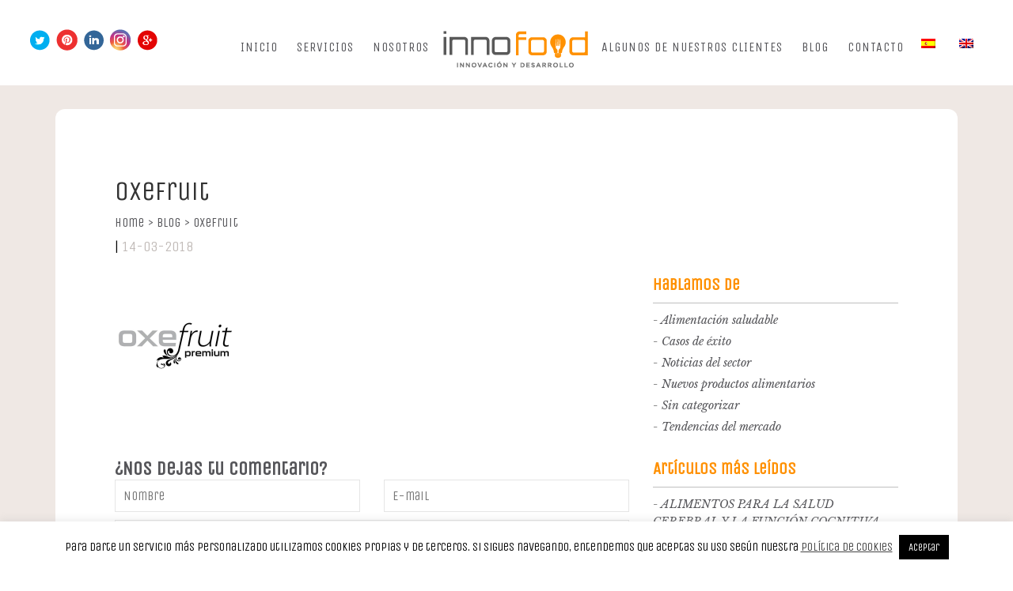

--- FILE ---
content_type: text/html; charset=UTF-8
request_url: https://www.innofood.es/caso/oxefruit/oxefruit/
body_size: 16778
content:
<!DOCTYPE html>

<!--[if lt IE 7]><html lang="es-ES" class="no-js lt-ie9 lt-ie8 lt-ie7"><![endif]-->
<!--[if (IE 7)&!(IEMobile)]><html lang="es-ES" class="no-js lt-ie9 lt-ie8"><![endif]-->
<!--[if (IE 8)&!(IEMobile)]><html lang="es-ES" class="no-js lt-ie9"><![endif]-->
<!--[if gt IE 8]><!--> <html lang="es-ES" class="no-js"><!--<![endif]-->

  <head>
    <meta charset="utf-8">
    <meta http-equiv="X-UA-Compatible" content="IE=edge">

    <title>oxefruit | Innofood</title>
    
    <meta name="HandheldFriendly" content="True">
    <meta name="MobileOptimized" content="320">
    <meta name="viewport" content="width=device-width, initial-scale=1"/>

    <link rel="apple-touch-icon" href="https://www.innofood.es/wp-content/themes/innofood-theme/library/images/apple-touch-icon.png">
    <link rel="icon" href="https://www.innofood.es/wp-content/themes/innofood-theme/favicon.ico">


    <!-- HTML5 shim and Respond.js for IE8 support of HTML5 elements and media queries -->
    <!-- WARNING: Respond.js doesn't work if you view the page via file:// -->
    <!--[if lt IE 9]>
      <script src="https://oss.maxcdn.com/html5shiv/3.7.2/html5shiv.min.js"></script>
      <script src="https://oss.maxcdn.com/respond/1.4.2/respond.min.js"></script>
    <![endif]-->
    <!--[if IE]>
      <link rel="shortcut icon" href="https://www.innofood.es/wp-content/themes/innofood-theme/favicon.ico">
    <![endif]-->

    <link rel="pingback" href="https://www.innofood.es/xmlrpc.php">
   

<script>
  (function(i,s,o,g,r,a,m){i['GoogleAnalyticsObject']=r;i[r]=i[r]||function(){
  (i[r].q=i[r].q||[]).push(arguments)},i[r].l=1*new Date();a=s.createElement(o),
  m=s.getElementsByTagName(o)[0];a.async=1;a.src=g;m.parentNode.insertBefore(a,m)
  })(window,document,'script','https://www.google-analytics.com/analytics.js','ga');

  ga('create', 'UA-96877062-1', 'auto');
  ga('send', 'pageview');

</script>
<meta name="google-site-verification" content="cg5OnAcHgzaMCr3qKFmx5Wb0B22svgqRK5eYWycKtoc" />

    <meta name='robots' content='index, follow, max-image-preview:large, max-snippet:-1, max-video-preview:-1' />
<link rel="alternate" hreflang="es" href="https://www.innofood.es/caso/oxefruit/oxefruit/" />
<link rel="alternate" hreflang="en" href="https://www.innofood.es/en/oxefruit-2/" />

	<!-- This site is optimized with the Yoast SEO plugin v20.5 - https://yoast.com/wordpress/plugins/seo/ -->
	<link rel="canonical" href="https://www.innofood.es/caso/oxefruit/oxefruit/" />
	<meta property="og:locale" content="es_ES" />
	<meta property="og:type" content="article" />
	<meta property="og:title" content="oxefruit | Innofood" />
	<meta property="og:url" content="https://www.innofood.es/caso/oxefruit/oxefruit/" />
	<meta property="og:site_name" content="Innofood" />
	<meta property="og:image" content="https://www.innofood.es/caso/oxefruit/oxefruit" />
	<meta property="og:image:width" content="150" />
	<meta property="og:image:height" content="150" />
	<meta property="og:image:type" content="image/png" />
	<meta name="twitter:card" content="summary_large_image" />
	<script type="application/ld+json" class="yoast-schema-graph">{"@context":"https://schema.org","@graph":[{"@type":"WebPage","@id":"https://www.innofood.es/caso/oxefruit/oxefruit/","url":"https://www.innofood.es/caso/oxefruit/oxefruit/","name":"oxefruit | Innofood","isPartOf":{"@id":"https://www.innofood.es/#website"},"primaryImageOfPage":{"@id":"https://www.innofood.es/caso/oxefruit/oxefruit/#primaryimage"},"image":{"@id":"https://www.innofood.es/caso/oxefruit/oxefruit/#primaryimage"},"thumbnailUrl":"https://www.innofood.es/wp-content/uploads/2018/03/oxefruit.png","datePublished":"2018-03-14T12:22:26+00:00","dateModified":"2018-03-14T12:22:26+00:00","breadcrumb":{"@id":"https://www.innofood.es/caso/oxefruit/oxefruit/#breadcrumb"},"inLanguage":"es","potentialAction":[{"@type":"ReadAction","target":["https://www.innofood.es/caso/oxefruit/oxefruit/"]}]},{"@type":"ImageObject","inLanguage":"es","@id":"https://www.innofood.es/caso/oxefruit/oxefruit/#primaryimage","url":"https://www.innofood.es/wp-content/uploads/2018/03/oxefruit.png","contentUrl":"https://www.innofood.es/wp-content/uploads/2018/03/oxefruit.png","width":150,"height":150},{"@type":"BreadcrumbList","@id":"https://www.innofood.es/caso/oxefruit/oxefruit/#breadcrumb","itemListElement":[{"@type":"ListItem","position":1,"name":"Home","item":"https://www.innofood.es/"},{"@type":"ListItem","position":2,"name":"Oxefruit","item":"https://www.innofood.es/caso/oxefruit/"},{"@type":"ListItem","position":3,"name":"oxefruit"}]},{"@type":"WebSite","@id":"https://www.innofood.es/#website","url":"https://www.innofood.es/","name":"Innofood","description":"Innovación y Desarrollo para la industria agroalimentaria","potentialAction":[{"@type":"SearchAction","target":{"@type":"EntryPoint","urlTemplate":"https://www.innofood.es/?s={search_term_string}"},"query-input":"required name=search_term_string"}],"inLanguage":"es"}]}</script>
	<!-- / Yoast SEO plugin. -->


<link rel='dns-prefetch' href='//www.innofood.es' />
<link rel='dns-prefetch' href='//fonts.googleapis.com' />
<link rel="alternate" title="oEmbed (JSON)" type="application/json+oembed" href="https://www.innofood.es/wp-json/oembed/1.0/embed?url=https%3A%2F%2Fwww.innofood.es%2Fcaso%2Foxefruit%2Foxefruit%2F" />
<link rel="alternate" title="oEmbed (XML)" type="text/xml+oembed" href="https://www.innofood.es/wp-json/oembed/1.0/embed?url=https%3A%2F%2Fwww.innofood.es%2Fcaso%2Foxefruit%2Foxefruit%2F&#038;format=xml" />
		<!-- This site uses the Google Analytics by ExactMetrics plugin v7.14.2 - Using Analytics tracking - https://www.exactmetrics.com/ -->
							<script src="//www.googletagmanager.com/gtag/js?id=UA-167786141-1"  data-cfasync="false" data-wpfc-render="false" type="text/javascript" async></script>
			<script data-cfasync="false" data-wpfc-render="false" type="text/javascript">
				var em_version = '7.14.2';
				var em_track_user = true;
				var em_no_track_reason = '';
				
								var disableStrs = [
															'ga-disable-UA-167786141-1',
									];

				/* Function to detect opted out users */
				function __gtagTrackerIsOptedOut() {
					for (var index = 0; index < disableStrs.length; index++) {
						if (document.cookie.indexOf(disableStrs[index] + '=true') > -1) {
							return true;
						}
					}

					return false;
				}

				/* Disable tracking if the opt-out cookie exists. */
				if (__gtagTrackerIsOptedOut()) {
					for (var index = 0; index < disableStrs.length; index++) {
						window[disableStrs[index]] = true;
					}
				}

				/* Opt-out function */
				function __gtagTrackerOptout() {
					for (var index = 0; index < disableStrs.length; index++) {
						document.cookie = disableStrs[index] + '=true; expires=Thu, 31 Dec 2099 23:59:59 UTC; path=/';
						window[disableStrs[index]] = true;
					}
				}

				if ('undefined' === typeof gaOptout) {
					function gaOptout() {
						__gtagTrackerOptout();
					}
				}
								window.dataLayer = window.dataLayer || [];

				window.ExactMetricsDualTracker = {
					helpers: {},
					trackers: {},
				};
				if (em_track_user) {
					function __gtagDataLayer() {
						dataLayer.push(arguments);
					}

					function __gtagTracker(type, name, parameters) {
						if (!parameters) {
							parameters = {};
						}

						if (parameters.send_to) {
							__gtagDataLayer.apply(null, arguments);
							return;
						}

						if (type === 'event') {
							
														parameters.send_to = exactmetrics_frontend.ua;
							__gtagDataLayer(type, name, parameters);
													} else {
							__gtagDataLayer.apply(null, arguments);
						}
					}

					__gtagTracker('js', new Date());
					__gtagTracker('set', {
						'developer_id.dNDMyYj': true,
											});
															__gtagTracker('config', 'UA-167786141-1', {"forceSSL":"true"} );
										window.gtag = __gtagTracker;										(function () {
						/* https://developers.google.com/analytics/devguides/collection/analyticsjs/ */
						/* ga and __gaTracker compatibility shim. */
						var noopfn = function () {
							return null;
						};
						var newtracker = function () {
							return new Tracker();
						};
						var Tracker = function () {
							return null;
						};
						var p = Tracker.prototype;
						p.get = noopfn;
						p.set = noopfn;
						p.send = function () {
							var args = Array.prototype.slice.call(arguments);
							args.unshift('send');
							__gaTracker.apply(null, args);
						};
						var __gaTracker = function () {
							var len = arguments.length;
							if (len === 0) {
								return;
							}
							var f = arguments[len - 1];
							if (typeof f !== 'object' || f === null || typeof f.hitCallback !== 'function') {
								if ('send' === arguments[0]) {
									var hitConverted, hitObject = false, action;
									if ('event' === arguments[1]) {
										if ('undefined' !== typeof arguments[3]) {
											hitObject = {
												'eventAction': arguments[3],
												'eventCategory': arguments[2],
												'eventLabel': arguments[4],
												'value': arguments[5] ? arguments[5] : 1,
											}
										}
									}
									if ('pageview' === arguments[1]) {
										if ('undefined' !== typeof arguments[2]) {
											hitObject = {
												'eventAction': 'page_view',
												'page_path': arguments[2],
											}
										}
									}
									if (typeof arguments[2] === 'object') {
										hitObject = arguments[2];
									}
									if (typeof arguments[5] === 'object') {
										Object.assign(hitObject, arguments[5]);
									}
									if ('undefined' !== typeof arguments[1].hitType) {
										hitObject = arguments[1];
										if ('pageview' === hitObject.hitType) {
											hitObject.eventAction = 'page_view';
										}
									}
									if (hitObject) {
										action = 'timing' === arguments[1].hitType ? 'timing_complete' : hitObject.eventAction;
										hitConverted = mapArgs(hitObject);
										__gtagTracker('event', action, hitConverted);
									}
								}
								return;
							}

							function mapArgs(args) {
								var arg, hit = {};
								var gaMap = {
									'eventCategory': 'event_category',
									'eventAction': 'event_action',
									'eventLabel': 'event_label',
									'eventValue': 'event_value',
									'nonInteraction': 'non_interaction',
									'timingCategory': 'event_category',
									'timingVar': 'name',
									'timingValue': 'value',
									'timingLabel': 'event_label',
									'page': 'page_path',
									'location': 'page_location',
									'title': 'page_title',
								};
								for (arg in args) {
																		if (!(!args.hasOwnProperty(arg) || !gaMap.hasOwnProperty(arg))) {
										hit[gaMap[arg]] = args[arg];
									} else {
										hit[arg] = args[arg];
									}
								}
								return hit;
							}

							try {
								f.hitCallback();
							} catch (ex) {
							}
						};
						__gaTracker.create = newtracker;
						__gaTracker.getByName = newtracker;
						__gaTracker.getAll = function () {
							return [];
						};
						__gaTracker.remove = noopfn;
						__gaTracker.loaded = true;
						window['__gaTracker'] = __gaTracker;
					})();
									} else {
										console.log("");
					(function () {
						function __gtagTracker() {
							return null;
						}

						window['__gtagTracker'] = __gtagTracker;
						window['gtag'] = __gtagTracker;
					})();
									}
			</script>
				<!-- / Google Analytics by ExactMetrics -->
		<style id='wp-img-auto-sizes-contain-inline-css' type='text/css'>
img:is([sizes=auto i],[sizes^="auto," i]){contain-intrinsic-size:3000px 1500px}
/*# sourceURL=wp-img-auto-sizes-contain-inline-css */
</style>
<link rel='stylesheet' id='wp-block-library-css' href='https://www.innofood.es/wp-includes/css/dist/block-library/style.min.css' type='text/css' media='all' />
<style id='global-styles-inline-css' type='text/css'>
:root{--wp--preset--aspect-ratio--square: 1;--wp--preset--aspect-ratio--4-3: 4/3;--wp--preset--aspect-ratio--3-4: 3/4;--wp--preset--aspect-ratio--3-2: 3/2;--wp--preset--aspect-ratio--2-3: 2/3;--wp--preset--aspect-ratio--16-9: 16/9;--wp--preset--aspect-ratio--9-16: 9/16;--wp--preset--color--black: #000000;--wp--preset--color--cyan-bluish-gray: #abb8c3;--wp--preset--color--white: #ffffff;--wp--preset--color--pale-pink: #f78da7;--wp--preset--color--vivid-red: #cf2e2e;--wp--preset--color--luminous-vivid-orange: #ff6900;--wp--preset--color--luminous-vivid-amber: #fcb900;--wp--preset--color--light-green-cyan: #7bdcb5;--wp--preset--color--vivid-green-cyan: #00d084;--wp--preset--color--pale-cyan-blue: #8ed1fc;--wp--preset--color--vivid-cyan-blue: #0693e3;--wp--preset--color--vivid-purple: #9b51e0;--wp--preset--gradient--vivid-cyan-blue-to-vivid-purple: linear-gradient(135deg,rgb(6,147,227) 0%,rgb(155,81,224) 100%);--wp--preset--gradient--light-green-cyan-to-vivid-green-cyan: linear-gradient(135deg,rgb(122,220,180) 0%,rgb(0,208,130) 100%);--wp--preset--gradient--luminous-vivid-amber-to-luminous-vivid-orange: linear-gradient(135deg,rgb(252,185,0) 0%,rgb(255,105,0) 100%);--wp--preset--gradient--luminous-vivid-orange-to-vivid-red: linear-gradient(135deg,rgb(255,105,0) 0%,rgb(207,46,46) 100%);--wp--preset--gradient--very-light-gray-to-cyan-bluish-gray: linear-gradient(135deg,rgb(238,238,238) 0%,rgb(169,184,195) 100%);--wp--preset--gradient--cool-to-warm-spectrum: linear-gradient(135deg,rgb(74,234,220) 0%,rgb(151,120,209) 20%,rgb(207,42,186) 40%,rgb(238,44,130) 60%,rgb(251,105,98) 80%,rgb(254,248,76) 100%);--wp--preset--gradient--blush-light-purple: linear-gradient(135deg,rgb(255,206,236) 0%,rgb(152,150,240) 100%);--wp--preset--gradient--blush-bordeaux: linear-gradient(135deg,rgb(254,205,165) 0%,rgb(254,45,45) 50%,rgb(107,0,62) 100%);--wp--preset--gradient--luminous-dusk: linear-gradient(135deg,rgb(255,203,112) 0%,rgb(199,81,192) 50%,rgb(65,88,208) 100%);--wp--preset--gradient--pale-ocean: linear-gradient(135deg,rgb(255,245,203) 0%,rgb(182,227,212) 50%,rgb(51,167,181) 100%);--wp--preset--gradient--electric-grass: linear-gradient(135deg,rgb(202,248,128) 0%,rgb(113,206,126) 100%);--wp--preset--gradient--midnight: linear-gradient(135deg,rgb(2,3,129) 0%,rgb(40,116,252) 100%);--wp--preset--font-size--small: 13px;--wp--preset--font-size--medium: 20px;--wp--preset--font-size--large: 36px;--wp--preset--font-size--x-large: 42px;--wp--preset--spacing--20: 0.44rem;--wp--preset--spacing--30: 0.67rem;--wp--preset--spacing--40: 1rem;--wp--preset--spacing--50: 1.5rem;--wp--preset--spacing--60: 2.25rem;--wp--preset--spacing--70: 3.38rem;--wp--preset--spacing--80: 5.06rem;--wp--preset--shadow--natural: 6px 6px 9px rgba(0, 0, 0, 0.2);--wp--preset--shadow--deep: 12px 12px 50px rgba(0, 0, 0, 0.4);--wp--preset--shadow--sharp: 6px 6px 0px rgba(0, 0, 0, 0.2);--wp--preset--shadow--outlined: 6px 6px 0px -3px rgb(255, 255, 255), 6px 6px rgb(0, 0, 0);--wp--preset--shadow--crisp: 6px 6px 0px rgb(0, 0, 0);}:where(.is-layout-flex){gap: 0.5em;}:where(.is-layout-grid){gap: 0.5em;}body .is-layout-flex{display: flex;}.is-layout-flex{flex-wrap: wrap;align-items: center;}.is-layout-flex > :is(*, div){margin: 0;}body .is-layout-grid{display: grid;}.is-layout-grid > :is(*, div){margin: 0;}:where(.wp-block-columns.is-layout-flex){gap: 2em;}:where(.wp-block-columns.is-layout-grid){gap: 2em;}:where(.wp-block-post-template.is-layout-flex){gap: 1.25em;}:where(.wp-block-post-template.is-layout-grid){gap: 1.25em;}.has-black-color{color: var(--wp--preset--color--black) !important;}.has-cyan-bluish-gray-color{color: var(--wp--preset--color--cyan-bluish-gray) !important;}.has-white-color{color: var(--wp--preset--color--white) !important;}.has-pale-pink-color{color: var(--wp--preset--color--pale-pink) !important;}.has-vivid-red-color{color: var(--wp--preset--color--vivid-red) !important;}.has-luminous-vivid-orange-color{color: var(--wp--preset--color--luminous-vivid-orange) !important;}.has-luminous-vivid-amber-color{color: var(--wp--preset--color--luminous-vivid-amber) !important;}.has-light-green-cyan-color{color: var(--wp--preset--color--light-green-cyan) !important;}.has-vivid-green-cyan-color{color: var(--wp--preset--color--vivid-green-cyan) !important;}.has-pale-cyan-blue-color{color: var(--wp--preset--color--pale-cyan-blue) !important;}.has-vivid-cyan-blue-color{color: var(--wp--preset--color--vivid-cyan-blue) !important;}.has-vivid-purple-color{color: var(--wp--preset--color--vivid-purple) !important;}.has-black-background-color{background-color: var(--wp--preset--color--black) !important;}.has-cyan-bluish-gray-background-color{background-color: var(--wp--preset--color--cyan-bluish-gray) !important;}.has-white-background-color{background-color: var(--wp--preset--color--white) !important;}.has-pale-pink-background-color{background-color: var(--wp--preset--color--pale-pink) !important;}.has-vivid-red-background-color{background-color: var(--wp--preset--color--vivid-red) !important;}.has-luminous-vivid-orange-background-color{background-color: var(--wp--preset--color--luminous-vivid-orange) !important;}.has-luminous-vivid-amber-background-color{background-color: var(--wp--preset--color--luminous-vivid-amber) !important;}.has-light-green-cyan-background-color{background-color: var(--wp--preset--color--light-green-cyan) !important;}.has-vivid-green-cyan-background-color{background-color: var(--wp--preset--color--vivid-green-cyan) !important;}.has-pale-cyan-blue-background-color{background-color: var(--wp--preset--color--pale-cyan-blue) !important;}.has-vivid-cyan-blue-background-color{background-color: var(--wp--preset--color--vivid-cyan-blue) !important;}.has-vivid-purple-background-color{background-color: var(--wp--preset--color--vivid-purple) !important;}.has-black-border-color{border-color: var(--wp--preset--color--black) !important;}.has-cyan-bluish-gray-border-color{border-color: var(--wp--preset--color--cyan-bluish-gray) !important;}.has-white-border-color{border-color: var(--wp--preset--color--white) !important;}.has-pale-pink-border-color{border-color: var(--wp--preset--color--pale-pink) !important;}.has-vivid-red-border-color{border-color: var(--wp--preset--color--vivid-red) !important;}.has-luminous-vivid-orange-border-color{border-color: var(--wp--preset--color--luminous-vivid-orange) !important;}.has-luminous-vivid-amber-border-color{border-color: var(--wp--preset--color--luminous-vivid-amber) !important;}.has-light-green-cyan-border-color{border-color: var(--wp--preset--color--light-green-cyan) !important;}.has-vivid-green-cyan-border-color{border-color: var(--wp--preset--color--vivid-green-cyan) !important;}.has-pale-cyan-blue-border-color{border-color: var(--wp--preset--color--pale-cyan-blue) !important;}.has-vivid-cyan-blue-border-color{border-color: var(--wp--preset--color--vivid-cyan-blue) !important;}.has-vivid-purple-border-color{border-color: var(--wp--preset--color--vivid-purple) !important;}.has-vivid-cyan-blue-to-vivid-purple-gradient-background{background: var(--wp--preset--gradient--vivid-cyan-blue-to-vivid-purple) !important;}.has-light-green-cyan-to-vivid-green-cyan-gradient-background{background: var(--wp--preset--gradient--light-green-cyan-to-vivid-green-cyan) !important;}.has-luminous-vivid-amber-to-luminous-vivid-orange-gradient-background{background: var(--wp--preset--gradient--luminous-vivid-amber-to-luminous-vivid-orange) !important;}.has-luminous-vivid-orange-to-vivid-red-gradient-background{background: var(--wp--preset--gradient--luminous-vivid-orange-to-vivid-red) !important;}.has-very-light-gray-to-cyan-bluish-gray-gradient-background{background: var(--wp--preset--gradient--very-light-gray-to-cyan-bluish-gray) !important;}.has-cool-to-warm-spectrum-gradient-background{background: var(--wp--preset--gradient--cool-to-warm-spectrum) !important;}.has-blush-light-purple-gradient-background{background: var(--wp--preset--gradient--blush-light-purple) !important;}.has-blush-bordeaux-gradient-background{background: var(--wp--preset--gradient--blush-bordeaux) !important;}.has-luminous-dusk-gradient-background{background: var(--wp--preset--gradient--luminous-dusk) !important;}.has-pale-ocean-gradient-background{background: var(--wp--preset--gradient--pale-ocean) !important;}.has-electric-grass-gradient-background{background: var(--wp--preset--gradient--electric-grass) !important;}.has-midnight-gradient-background{background: var(--wp--preset--gradient--midnight) !important;}.has-small-font-size{font-size: var(--wp--preset--font-size--small) !important;}.has-medium-font-size{font-size: var(--wp--preset--font-size--medium) !important;}.has-large-font-size{font-size: var(--wp--preset--font-size--large) !important;}.has-x-large-font-size{font-size: var(--wp--preset--font-size--x-large) !important;}
/*# sourceURL=global-styles-inline-css */
</style>

<style id='classic-theme-styles-inline-css' type='text/css'>
/*! This file is auto-generated */
.wp-block-button__link{color:#fff;background-color:#32373c;border-radius:9999px;box-shadow:none;text-decoration:none;padding:calc(.667em + 2px) calc(1.333em + 2px);font-size:1.125em}.wp-block-file__button{background:#32373c;color:#fff;text-decoration:none}
/*# sourceURL=/wp-includes/css/classic-themes.min.css */
</style>
<link rel='stylesheet' id='contact-form-7-css' href='https://www.innofood.es/wp-content/plugins/contact-form-7/includes/css/styles.css' type='text/css' media='all' />
<link rel='stylesheet' id='cookie-law-info-css' href='https://www.innofood.es/wp-content/plugins/cookie-law-info/legacy/public/css/cookie-law-info-public.css' type='text/css' media='all' />
<link rel='stylesheet' id='cookie-law-info-gdpr-css' href='https://www.innofood.es/wp-content/plugins/cookie-law-info/legacy/public/css/cookie-law-info-gdpr.css' type='text/css' media='all' />
<link rel='stylesheet' id='wml_client_style-css' href='https://www.innofood.es/wp-content/plugins/wp-masonry-layout/css/wmlc_client.css' type='text/css' media='all' />
<link rel='stylesheet' id='wpml-legacy-horizontal-list-0-css' href='//www.innofood.es/wp-content/plugins/sitepress-multilingual-cms/templates/language-switchers/legacy-list-horizontal/style.css' type='text/css' media='all' />
<style id='wpml-legacy-horizontal-list-0-inline-css' type='text/css'>
.wpml-ls-statics-shortcode_actions{background-color:#eeeeee;}.wpml-ls-statics-shortcode_actions, .wpml-ls-statics-shortcode_actions .wpml-ls-sub-menu, .wpml-ls-statics-shortcode_actions a {border-color:#cdcdcd;}.wpml-ls-statics-shortcode_actions a {color:#444444;background-color:#ffffff;}.wpml-ls-statics-shortcode_actions a:hover,.wpml-ls-statics-shortcode_actions a:focus {color:#000000;background-color:#eeeeee;}.wpml-ls-statics-shortcode_actions .wpml-ls-current-language>a {color:#444444;background-color:#ffffff;}.wpml-ls-statics-shortcode_actions .wpml-ls-current-language:hover>a, .wpml-ls-statics-shortcode_actions .wpml-ls-current-language>a:focus {color:#000000;background-color:#eeeeee;}
/*# sourceURL=wpml-legacy-horizontal-list-0-inline-css */
</style>
<link rel='stylesheet' id='googleFonts-css' href='https://fonts.googleapis.com/css?family=Libre+Baskerville%3A400%2C400i%2C700%7CUnica+One' type='text/css' media='all' />
<link rel='stylesheet' id='pew-stylesheet-css' href='https://www.innofood.es/wp-content/themes/innofood-theme/library/css/style.css' type='text/css' media='all' />
<script type="text/javascript" src="https://www.innofood.es/wp-content/themes/innofood-theme/library/js/jquery-2.1.4.js" id="jquery-js"></script>
<script type="text/javascript" src="https://www.innofood.es/wp-content/plugins/google-analytics-dashboard-for-wp/assets/js/frontend-gtag.js" id="exactmetrics-frontend-script-js"></script>
<script data-cfasync="false" data-wpfc-render="false" type="text/javascript" id='exactmetrics-frontend-script-js-extra'>/* <![CDATA[ */
var exactmetrics_frontend = {"js_events_tracking":"true","download_extensions":"zip,mp3,mpeg,pdf,docx,pptx,xlsx,rar","inbound_paths":"[{\"path\":\"\\\/go\\\/\",\"label\":\"affiliate\"},{\"path\":\"\\\/recommend\\\/\",\"label\":\"affiliate\"}]","home_url":"https:\/\/www.innofood.es","hash_tracking":"false","ua":"UA-167786141-1","v4_id":""};/* ]]> */
</script>
<script type="text/javascript" id="cookie-law-info-js-extra">
/* <![CDATA[ */
var Cli_Data = {"nn_cookie_ids":[],"cookielist":[],"non_necessary_cookies":[],"ccpaEnabled":"","ccpaRegionBased":"","ccpaBarEnabled":"","strictlyEnabled":["necessary","obligatoire"],"ccpaType":"gdpr","js_blocking":"","custom_integration":"","triggerDomRefresh":"","secure_cookies":""};
var cli_cookiebar_settings = {"animate_speed_hide":"500","animate_speed_show":"500","background":"#fff","border":"#444","border_on":"","button_1_button_colour":"#000","button_1_button_hover":"#000000","button_1_link_colour":"#fff","button_1_as_button":"1","button_1_new_win":"","button_2_button_colour":"#333","button_2_button_hover":"#292929","button_2_link_colour":"#444","button_2_as_button":"","button_2_hidebar":"","button_3_button_colour":"#000","button_3_button_hover":"#000000","button_3_link_colour":"#fff","button_3_as_button":"1","button_3_new_win":"","button_4_button_colour":"#000","button_4_button_hover":"#000000","button_4_link_colour":"#fff","button_4_as_button":"1","button_7_button_colour":"#61a229","button_7_button_hover":"#4e8221","button_7_link_colour":"#fff","button_7_as_button":"1","button_7_new_win":"","font_family":"inherit","header_fix":"","notify_animate_hide":"1","notify_animate_show":"","notify_div_id":"#cookie-law-info-bar","notify_position_horizontal":"right","notify_position_vertical":"bottom","scroll_close":"","scroll_close_reload":"","accept_close_reload":"","reject_close_reload":"","showagain_tab":"1","showagain_background":"#fff","showagain_border":"#000","showagain_div_id":"#cookie-law-info-again","showagain_x_position":"100px","text":"#000","show_once_yn":"","show_once":"10000","logging_on":"","as_popup":"","popup_overlay":"1","bar_heading_text":"","cookie_bar_as":"banner","popup_showagain_position":"bottom-right","widget_position":"left"};
var log_object = {"ajax_url":"https://www.innofood.es/wp-admin/admin-ajax.php"};
//# sourceURL=cookie-law-info-js-extra
/* ]]> */
</script>
<script type="text/javascript" src="https://www.innofood.es/wp-content/plugins/cookie-law-info/legacy/public/js/cookie-law-info-public.js" id="cookie-law-info-js"></script>
<script type="text/javascript" src="https://www.innofood.es/wp-content/plugins/wp-masonry-layout/js/wmljs.js" id="wmljs-js"></script>
<script type="text/javascript" src="https://www.innofood.es/wp-content/plugins/wp-masonry-layout/js/jquery.infinitescroll.min.js" id="wml_infinity_scroll-js"></script>
<script type="text/javascript" src="https://www.innofood.es/wp-content/themes/innofood-theme/library/js/libs/modernizr.custom.min.js" id="pew-modernizr-js"></script>
<link rel='shortlink' href='https://www.innofood.es/?p=5041' />
<meta name="generator" content="WPML ver:4.2.0 stt:1,2;" />
<style type="text/css">
@media screen and (max-width: 600px) {
  #wpadminbar {position:fixed;}
}
#wpadminbar { background: #000; }
</style>
  </head>

  <body data-rsssl=1 class="attachment wp-singular attachment-template-default single single-attachment postid-5041 attachmentid-5041 attachment-png wp-theme-innofood-theme" itemscope itemtype="http://schema.org/WebPage">
    <header class="header total" role="banner" itemscope itemtype="http://schema.org/WPHeader">
      <nav class="rrss">
        <ul>
  <li><a href="https://twitter.com/InnoFood_IDI" target="_blank" title="
    Síguenos en Twitter"><img src="https://www.innofood.es/wp-content/themes/innofood-theme/library/images/h-tw.png" alt="
    Síguenos en Twitter"></a></li>
  <li><a href="https://www.pinterest.com/innofood" target="_blank" title="
    Síguenos en Pinterest"><img src="https://www.innofood.es/wp-content/themes/innofood-theme/library/images/h-pt.png" alt="
    Síguenos en Pinterest"></a></li>
  <li><a href="https://www.linkedin.com/company/innofood" target="_blank" title="
    Síguenos en Linkedin"><img src="https://www.innofood.es/wp-content/themes/innofood-theme/library/images/h-lk.png" alt="
    Síguenos en Linkedin"></a></li>
  <li><a href="https://www.instagram.com/innofood_idi/" target="_blank" title="
    Síguenos en Instagram"><img src="https://www.innofood.es/wp-content/themes/innofood-theme/library/images/h-in.png" alt="
    Síguenos en Instagram"></a></li>
  <li><a href="https://plus.google.com/+INNOFOODIDISLPeligros" target="_blank" title="
    Síguenos en Google +"><img src="https://www.innofood.es/wp-content/themes/innofood-theme/library/images/h-gg.png" alt="
    Síguenos en Google +"></a></li>
</ul>      </nav>
        <section class="pre-menu-mobile">
  <article class="logo-mobile">
    <a href="https://www.innofood.es" title="logo">
      <img src="https://www.innofood.es/wp-content/themes/innofood-theme/library/images/innofood.png" alt="Innofood">
    </a>
  </article>
  <article class="btn-menu">
      <span></span>
      <span></span>
      <span></span>
  </article>
</section>        <div id="menu" class="cont-menu col-md-12">
          <nav id="cssmenu" role="navigation" itemscope="" itemtype="http://schema.org/SiteNavigationElement">          
            <ul id="menu-header" class="nav top-nav cf"><li id="menu-item-3604" class="menu-item menu-item-type-custom menu-item-object-custom menu-item-home menu-item-3604"><a href="https://www.innofood.es/">Inicio</a></li>
<li id="menu-item-3274" class="menu-item menu-item-type-custom menu-item-object-custom menu-item-has-children menu-item-3274"><a>Servicios</a>
<ul class="sub-menu">
	<li id="menu-item-3277" class="menu-item menu-item-type-post_type menu-item-object-page menu-item-3277"><a href="https://www.innofood.es/desarrollo-productos-alimentarios/">Diseño y desarrollo de productos alimentarios</a></li>
	<li id="menu-item-21" class="menu-item menu-item-type-post_type menu-item-object-page menu-item-21"><a href="https://www.innofood.es/analisis-de-mercado-y-tendencia-de-productos-a-medida/">Análisis De Mercado Y Tendencias</a></li>
	<li id="menu-item-3275" class="menu-item menu-item-type-post_type menu-item-object-page menu-item-3275"><a href="https://www.innofood.es/desarrollo-integral-de-productos-saludables/">Desarrollo Integral de Productos Saludables</a></li>
	<li id="menu-item-3276" class="menu-item menu-item-type-post_type menu-item-object-page menu-item-3276"><a href="https://www.innofood.es/innovacion-alimentaria/">Innovación alimentaria: Gestión 360º</a></li>
</ul>
</li>
<li id="menu-item-17" class="menu-item menu-item-type-post_type menu-item-object-page menu-item-17"><a href="https://www.innofood.es/nosotros/">Nosotros</a></li>
<li id="menu-item-3977" class="logo-header menu-item menu-item-type-custom menu-item-object-custom menu-item-home menu-item-3977"><a href="https://www.innofood.es/"></a></li>
<li id="menu-item-19" class="menu-item menu-item-type-post_type menu-item-object-page menu-item-19"><a href="https://www.innofood.es/algunos-de-nuestros-clientes/">Algunos de nuestros clientes</a></li>
<li id="menu-item-18" class="menu-item menu-item-type-post_type menu-item-object-page menu-item-18"><a href="https://www.innofood.es/blog/">Blog</a></li>
<li id="menu-item-20" class="menu-item menu-item-type-post_type menu-item-object-page menu-item-20"><a href="https://www.innofood.es/contacto/">Contacto</a></li>
</ul>           </nav>
        </div>        
      <div class="contacto">
        
<div class="lang_sel_list_horizontal wpml-ls-statics-shortcode_actions wpml-ls wpml-ls-legacy-list-horizontal" id="lang_sel_list">
	<ul><li class="icl-es wpml-ls-slot-shortcode_actions wpml-ls-item wpml-ls-item-es wpml-ls-current-language wpml-ls-first-item wpml-ls-item-legacy-list-horizontal">
				<a href="https://www.innofood.es/caso/oxefruit/oxefruit/" class="wpml-ls-link"><img class="wpml-ls-flag iclflag" src="https://www.innofood.es/wp-content/plugins/sitepress-multilingual-cms/res/flags/es.png" alt="es" title="Español"></a>
			</li><li class="icl-en wpml-ls-slot-shortcode_actions wpml-ls-item wpml-ls-item-en wpml-ls-last-item wpml-ls-item-legacy-list-horizontal">
				<a href="https://www.innofood.es/en/oxefruit-2/" class="wpml-ls-link"><img class="wpml-ls-flag iclflag" src="https://www.innofood.es/wp-content/plugins/sitepress-multilingual-cms/res/flags/en.png" alt="en" title="English"></a>
			</li></ul>
</div>      </div>
    </header>
<section class="mod-blog total">
	<div class="container">
		<div class="content-blog total">
				
				<header class="mod-header total">
					<h1 class="title">oxefruit</h1>
					<!-- migas de pan -->
					<ul class="migas-pan">
						<li><a href="https://www.innofood.es">Home <span>></span></a></li>
						<li><a href="https://www.innofood.es/blog">Blog <span>></span></a></li>
						<li><a href="">oxefruit</a></li>
					</ul>
					<div class="cat">
						<strong></strong> | 
						<span>14-03-2018</span>
						<div class="rrss">
							<span class='st_facebook_hcount' displayText='Facebook'></span>
							<span class='st_twitter_hcount' displayText='Tweet'></span>
							<span class='st_googleplus_hcount' displayText='Google +'></span>
							<span class='st_linkedin_hcount' displayText='LinkedIn'></span>
						</div>
					</div>
				</header>
				
				<div class="col-md-8">
										<p class="attachment"><a href='https://www.innofood.es/wp-content/uploads/2018/03/oxefruit.png'><img src="https://www.innofood.es/wp-content/plugins/lazy-load/images/1x1.trans.gif" data-lazy-src="https://www.innofood.es/wp-content/uploads/2018/03/oxefruit.png" decoding="async" width="150" height="150" class="attachment-medium size-medium" alt srcset="https://www.innofood.es/wp-content/uploads/2018/03/oxefruit.png 150w, https://www.innofood.es/wp-content/uploads/2018/03/oxefruit-125x125.png 125w" sizes="(max-width: 150px) 100vw, 150px"><noscript><img decoding="async" width="150" height="150" src="https://www.innofood.es/wp-content/uploads/2018/03/oxefruit.png" class="attachment-medium size-medium" alt="" srcset="https://www.innofood.es/wp-content/uploads/2018/03/oxefruit.png 150w, https://www.innofood.es/wp-content/uploads/2018/03/oxefruit-125x125.png 125w" sizes="(max-width: 150px) 100vw, 150px" /></noscript></a></p>
	
					<p class="tags"></p>
					 
 
      <!-- If comments are open, but there are no comments. -->
 
    
 
 
<div id="respond">
 
  <h2>¿Nos dejas tu comentario?</h2>
 
  <div class="cancel-comment-reply">
    <a rel="nofollow" id="cancel-comment-reply-link" href="/caso/oxefruit/oxefruit/#respond" style="display:none;">Haz clic aquí para cancelar la respuesta.</a>  </div>
 
   
  <form action="https://www.innofood.es/wp-comments-post.php" method="post" id="commentform">
 
     
      <div class="col-md-6 pl0">
        <input type="text" name="author" id="author" value="" size="22" tabindex="1" aria-required='true' placeholder="Nombre" />        
      </div>
 
      <div class="col-md-6 pr0">
        <input type="text" name="email" id="email" value="" size="22" tabindex="2" aria-required='true' placeholder="E-mail" />
      </div>
 
     
    <!--<p>You can use these tags: <code>&lt;a href=&quot;&quot; title=&quot;&quot;&gt; &lt;abbr title=&quot;&quot;&gt; &lt;acronym title=&quot;&quot;&gt; &lt;b&gt; &lt;blockquote cite=&quot;&quot;&gt; &lt;cite&gt; &lt;code&gt; &lt;del datetime=&quot;&quot;&gt; &lt;em&gt; &lt;i&gt; &lt;q cite=&quot;&quot;&gt; &lt;s&gt; &lt;strike&gt; &lt;strong&gt; </code></p>-->
 
    <div>
      <textarea name="comment" id="comment" cols="58" rows="10" tabindex="4" placeholder="Tu comentario"></textarea>
    </div>
 
    <div>
      <input name="submit" type="submit" id="submit" class="btn btn-blue right" tabindex="5" value="enviar comentario" />
      <input type='hidden' name='comment_post_ID' value='5041' id='comment_post_ID' />
<input type='hidden' name='comment_parent' id='comment_parent' value='0' />
    </div>
 
    <p style="display: none;"><input type="hidden" id="akismet_comment_nonce" name="akismet_comment_nonce" value="d48e0f19c7" /></p><p style="display: none !important;"><label>&#916;<textarea name="ak_hp_textarea" cols="45" rows="8" maxlength="100"></textarea></label><input type="hidden" id="ak_js_1" name="ak_js" value="96"/><script>document.getElementById( "ak_js_1" ).setAttribute( "value", ( new Date() ).getTime() );</script></p> 
  </form>
 
   
</div>
 
		
				</div>
				
				<div id="sidebar1" class="col-md-4" role="complementary">

	
		<div id="categories-2" class="widget widget_categories"><h4 class="widgettitle">Hablamos de</h4>
			<ul>
					<li class="cat-item cat-item-109"><a href="https://www.innofood.es/category/alimentacion-saludable/">Alimentación saludable</a>
</li>
	<li class="cat-item cat-item-118"><a href="https://www.innofood.es/category/casos-de-exito/">Casos de éxito</a>
</li>
	<li class="cat-item cat-item-116"><a href="https://www.innofood.es/category/noticias-del-sector/">Noticias del sector</a>
</li>
	<li class="cat-item cat-item-114"><a href="https://www.innofood.es/category/nuevos-productos-alimentarios/">Nuevos productos alimentarios</a>
</li>
	<li class="cat-item cat-item-1"><a href="https://www.innofood.es/category/sin-categorizar/">Sin categorizar</a>
</li>
	<li class="cat-item cat-item-115"><a href="https://www.innofood.es/category/tendencias-del-mercado/">Tendencias del mercado</a>
</li>
			</ul>

			</div>
		<div id="recent-posts-2" class="widget widget_recent_entries">
		<h4 class="widgettitle">Artículos más leídos</h4>
		<ul>
											<li>
					<a href="https://www.innofood.es/alimentos-para-la-salud-cerebral-y-la-funcion-cognitiva/">ALIMENTOS PARA LA SALUD CEREBRAL Y LA FUNCIÓN COGNITIVA</a>
									</li>
											<li>
					<a href="https://www.innofood.es/productos-fermentados/">Productos fermentados</a>
									</li>
											<li>
					<a href="https://www.innofood.es/malas-hierbas-medicinales/">Malas hierbas medicinales</a>
									</li>
											<li>
					<a href="https://www.innofood.es/alternativas-al-plastico/">Alternativas al plástico</a>
									</li>
											<li>
					<a href="https://www.innofood.es/las-propiedades-del-aceite-de-oliva/">Las propiedades del aceite de oliva</a>
									</li>
					</ul>

		</div><div id="text-2" class="widget widget_text">			<div class="textwidget"><p><!-- Begin MailChimp Signup Form -->
<link href="//cdn-images.mailchimp.com/embedcode/classic-10_7.css" rel="stylesheet" type="text/css">
<style type="text/css">
	#mc_embed_signup{background:#ff9000; clear:left; font:14px Unica-one,Arial,sans-serif;  width:300px;}
	/* Add your own MailChimp form style overrides in your site stylesheet or in this style block.
	   We recommend moving this block and the preceding CSS link to the HEAD of your HTML file. */
</style>
<div id="mc_embed_signup">
<form action="//innofood.us15.list-manage.com/subscribe/post?u=fb7c98ce488f5b046d259748e&#038;id=d9900f3154" method="post" id="mc-embedded-subscribe-form" name="mc-embedded-subscribe-form" class="validate" target="_blank" novalidate>
<div id="mc_embed_signup_scroll">
<h2>Suscríbete a nuestra lista de correo</h2>
<div class="indicates-required"><span class="asterisk">*</span> campo obligatorio</div>
<div class="mc-field-group">
	<label for="mce-EMAIL">Email  <span class="asterisk">*</span><br />
</label><br />
	<input type="email" value="" name="EMAIL" class="required email" id="mce-EMAIL">
</div>
<div class="mc-field-group">
	<label for="mce-FNAME">Nombre  <span class="asterisk">*</span><br />
</label><br />
	<input type="text" value="" name="FNAME" class="required" id="mce-FNAME">
</div>
<div class="mc-field-group">
	<label for="mce-LNAME">Apellidos  <span class="asterisk">*</span><br />
</label><br />
	<input type="text" value="" name="LNAME" class="required" id="mce-LNAME">
</div>
<div class="mc-field-group">
	<label for="mce-MMERGE4">Empresa  <span class="asterisk">*</span><br />
</label><br />
	<input type="text" value="" name="MMERGE4" class="required" id="mce-MMERGE4">
</div>
<div id="mce-responses" class="clear">
<div class="response" id="mce-error-response" style="display:none"></div>
<div class="response" id="mce-success-response" style="display:none"></div>
</p></div>
<p>    <!-- real people should not fill this in and expect good things - do not remove this or risk form bot signups--></p>
<div style="position: absolute; left: -5000px;" aria-hidden="true"><input type="text" name="b_fb7c98ce488f5b046d259748e_d9900f3154" tabindex="-1" value=""></div>
<div class="mce-responses"><input type="submit" value="¡Suscríbeme!" name="subscribe" id="mc-embedded-subscribe" class="button"></div>
</p></div>
</form>
</div>
<p><script type='text/javascript' src='//s3.amazonaws.com/downloads.mailchimp.com/js/mc-validate.js'></script><script type='text/javascript'>(function($) {window.fnames = new Array(); window.ftypes = new Array();fnames[0]='EMAIL';ftypes[0]='email';fnames[1]='FNAME';ftypes[1]='text';fnames[2]='LNAME';ftypes[2]='text';fnames[4]='MMERGE4';ftypes[4]='text'; /*
 * Translated default messages for the $ validation plugin.
 * Locale: ES
 */
$.extend($.validator.messages, {
  required: "Este campo es obligatorio.",
  remote: "Por favor, rellena este campo.",
  email: "Por favor, escribe una dirección de correo válida",
  url: "Por favor, escribe una URL válida.",
  date: "Por favor, escribe una fecha válida.",
  dateISO: "Por favor, escribe una fecha (ISO) válida.",
  number: "Por favor, escribe un número entero válido.",
  digits: "Por favor, escribe sólo dígitos.",
  creditcard: "Por favor, escribe un número de tarjeta válido.",
  equalTo: "Por favor, escribe el mismo valor de nuevo.",
  accept: "Por favor, escribe un valor con una extensión aceptada.",
  maxlength: $.validator.format("Por favor, no escribas más de {0} caracteres."),
  minlength: $.validator.format("Por favor, no escribas menos de {0} caracteres."),
  rangelength: $.validator.format("Por favor, escribe un valor entre {0} y {1} caracteres."),
  range: $.validator.format("Por favor, escribe un valor entre {0} y {1}."),
  max: $.validator.format("Por favor, escribe un valor menor o igual a {0}."),
  min: $.validator.format("Por favor, escribe un valor mayor o igual a {0}.")
});}(jQuery));var $mcj = jQuery.noConflict(true);</script><br />
<!--End mc_embed_signup--></p>
</div>
		</div><div id="tag_cloud-2" class="widget widget_tag_cloud"><h4 class="widgettitle">Etiquetas</h4><div class="tagcloud"><a href="https://www.innofood.es/tag/alergias/" class="tag-cloud-link tag-link-144 tag-link-position-1" style="font-size: 8pt;" aria-label="alergias (1 elemento)">alergias</a>
<a href="https://www.innofood.es/tag/alimentacion-deportiva/" class="tag-cloud-link tag-link-157 tag-link-position-2" style="font-size: 8pt;" aria-label="Alimentación deportiva (1 elemento)">Alimentación deportiva</a>
<a href="https://www.innofood.es/tag/alimentos-funcionales/" class="tag-cloud-link tag-link-160 tag-link-position-3" style="font-size: 8pt;" aria-label="Alimentos Funcionales (1 elemento)">Alimentos Funcionales</a>
<a href="https://www.innofood.es/tag/alimentos-procesados/" class="tag-cloud-link tag-link-159 tag-link-position-4" style="font-size: 8pt;" aria-label="Alimentos procesados (1 elemento)">Alimentos procesados</a>
<a href="https://www.innofood.es/tag/beneficios-innovacion-agroalimentaria-limitaciones-innovacion-agroalimentaria/" class="tag-cloud-link tag-link-108 tag-link-position-5" style="font-size: 11.876923076923pt;" aria-label="beneficios innovación agroalimentaria limitaciones innovación agroalimentaria (2 elementos)">beneficios innovación agroalimentaria limitaciones innovación agroalimentaria</a>
<a href="https://www.innofood.es/tag/beneficios-inversion-innovacion/" class="tag-cloud-link tag-link-149 tag-link-position-6" style="font-size: 8pt;" aria-label="beneficios inversión innovación (1 elemento)">beneficios inversión innovación</a>
<a href="https://www.innofood.es/tag/desarrollar-nuevos-alimentos/" class="tag-cloud-link tag-link-105 tag-link-position-7" style="font-size: 11.876923076923pt;" aria-label="desarrollar nuevos alimentos (2 elementos)">desarrollar nuevos alimentos</a>
<a href="https://www.innofood.es/tag/desarrollo-de-nuevos-alimentos/" class="tag-cloud-link tag-link-101 tag-link-position-8" style="font-size: 8pt;" aria-label="desarrollo de nuevos alimentos (1 elemento)">desarrollo de nuevos alimentos</a>
<a href="https://www.innofood.es/tag/desarrollo-nuevos-alimentos/" class="tag-cloud-link tag-link-91 tag-link-position-9" style="font-size: 18.338461538462pt;" aria-label="desarrollo nuevos alimentos (5 elementos)">desarrollo nuevos alimentos</a>
<a href="https://www.innofood.es/tag/diseno-nuevos-productos/" class="tag-cloud-link tag-link-106 tag-link-position-10" style="font-size: 8pt;" aria-label="diseño nuevos productos (1 elemento)">diseño nuevos productos</a>
<a href="https://www.innofood.es/tag/economia-circular/" class="tag-cloud-link tag-link-138 tag-link-position-11" style="font-size: 11.876923076923pt;" aria-label="economía circular (2 elementos)">economía circular</a>
<a href="https://www.innofood.es/tag/empresa/" class="tag-cloud-link tag-link-120 tag-link-position-12" style="font-size: 8pt;" aria-label="empresa (1 elemento)">empresa</a>
<a href="https://www.innofood.es/tag/formatos-nuevos-alimentos/" class="tag-cloud-link tag-link-102 tag-link-position-13" style="font-size: 8pt;" aria-label="formatos nuevos alimentos (1 elemento)">formatos nuevos alimentos</a>
<a href="https://www.innofood.es/tag/ingredientes-naturales/" class="tag-cloud-link tag-link-95 tag-link-position-14" style="font-size: 8pt;" aria-label="ingredientes naturales (1 elemento)">ingredientes naturales</a>
<a href="https://www.innofood.es/tag/innovacion-agroalimentaria/" class="tag-cloud-link tag-link-107 tag-link-position-15" style="font-size: 8pt;" aria-label="innovación agroalimentaria (1 elemento)">innovación agroalimentaria</a>
<a href="https://www.innofood.es/tag/innovacion-alimentaria/" class="tag-cloud-link tag-link-92 tag-link-position-16" style="font-size: 22pt;" aria-label="innovación alimentaria (8 elementos)">innovación alimentaria</a>
<a href="https://www.innofood.es/tag/intolerancias/" class="tag-cloud-link tag-link-145 tag-link-position-17" style="font-size: 8pt;" aria-label="intolerancias (1 elemento)">intolerancias</a>
<a href="https://www.innofood.es/tag/inversion-empresarial/" class="tag-cloud-link tag-link-148 tag-link-position-18" style="font-size: 8pt;" aria-label="Inversión empresarial (1 elemento)">Inversión empresarial</a>
<a href="https://www.innofood.es/tag/investigacion/" class="tag-cloud-link tag-link-134 tag-link-position-19" style="font-size: 8pt;" aria-label="investigación (1 elemento)">investigación</a>
<a href="https://www.innofood.es/tag/legumbres/" class="tag-cloud-link tag-link-154 tag-link-position-20" style="font-size: 8pt;" aria-label="legumbres (1 elemento)">legumbres</a>
<a href="https://www.innofood.es/tag/medioambiente/" class="tag-cloud-link tag-link-139 tag-link-position-21" style="font-size: 8pt;" aria-label="medioambiente (1 elemento)">medioambiente</a>
<a href="https://www.innofood.es/tag/novedades/" class="tag-cloud-link tag-link-132 tag-link-position-22" style="font-size: 8pt;" aria-label="novedades (1 elemento)">novedades</a>
<a href="https://www.innofood.es/tag/nutraceuticos/" class="tag-cloud-link tag-link-161 tag-link-position-23" style="font-size: 8pt;" aria-label="Nutraceúticos (1 elemento)">Nutraceúticos</a>
<a href="https://www.innofood.es/tag/packaging/" class="tag-cloud-link tag-link-103 tag-link-position-24" style="font-size: 11.876923076923pt;" aria-label="packaging (2 elementos)">packaging</a>
<a href="https://www.innofood.es/tag/salud-y-bienestar/" class="tag-cloud-link tag-link-93 tag-link-position-25" style="font-size: 18.338461538462pt;" aria-label="salud y bienestar (5 elementos)">salud y bienestar</a>
<a href="https://www.innofood.es/tag/sostenibilidad/" class="tag-cloud-link tag-link-137 tag-link-position-26" style="font-size: 11.876923076923pt;" aria-label="sostenibilidad (2 elementos)">sostenibilidad</a>
<a href="https://www.innofood.es/tag/tendencias-alimentacion-para-2018/" class="tag-cloud-link tag-link-153 tag-link-position-27" style="font-size: 8pt;" aria-label="Tendencias alimentación para 2018 (1 elemento)">Tendencias alimentación para 2018</a></div>
</div>
	
</div>
			
				
		</div>
	</div>
</section>

	<footer class="mod-footer total">
		<div class="top total">
			<div class="container">
				<article class="item contacto col-md-3 col-sm-6">
					<h5 class="title">Innofood I + D + I SL</h5>
					<p>Calle Alemania, 18 <br> 18360 Huetor Tajar (Granada) <br> España</p>
				</article>
				<article class="item col-md-3 col-sm-6">
					<h5 class="title">CONTÁCTANOS:</h5>
					<a href="mailto:info@innofood.es">info@innofood.es</a>
				</article>
				<article class="item col-md-3 col-sm-6 siguenos">
					<h5 class="title">Síguenos en:</h5>
					<nav class="rrss">
						<ul>
  <li><a href="https://twitter.com/InnoFood_IDI" target="_blank" title="
    Síguenos en Twitter"><img src="https://www.innofood.es/wp-content/themes/innofood-theme/library/images/h-tw.png" alt="
    Síguenos en Twitter"></a></li>
  <li><a href="https://www.pinterest.com/innofood" target="_blank" title="
    Síguenos en Pinterest"><img src="https://www.innofood.es/wp-content/themes/innofood-theme/library/images/h-pt.png" alt="
    Síguenos en Pinterest"></a></li>
  <li><a href="https://www.linkedin.com/company/innofood" target="_blank" title="
    Síguenos en Linkedin"><img src="https://www.innofood.es/wp-content/themes/innofood-theme/library/images/h-lk.png" alt="
    Síguenos en Linkedin"></a></li>
  <li><a href="https://www.instagram.com/innofood_idi/" target="_blank" title="
    Síguenos en Instagram"><img src="https://www.innofood.es/wp-content/themes/innofood-theme/library/images/h-in.png" alt="
    Síguenos en Instagram"></a></li>
  <li><a href="https://plus.google.com/+INNOFOODIDISLPeligros" target="_blank" title="
    Síguenos en Google +"><img src="https://www.innofood.es/wp-content/themes/innofood-theme/library/images/h-gg.png" alt="
    Síguenos en Google +"></a></li>
</ul>				    </nav>
				</article>
				<article class="item news col-md-3 col-sm-6">
					<h5 class="title">Últimas Noticias</h5>
					<ul>
																				
							<li>
								<a href="https://www.innofood.es/alimentos-para-la-salud-cerebral-y-la-funcion-cognitiva/">
									ALIMENTOS PARA LA SALUD CEREBRAL Y LA FUNCIÓN COGNITIVA								</a>
							</li>
						
														
							<li>
								<a href="https://www.innofood.es/productos-fermentados/">
									Productos fermentados								</a>
							</li>
						
																							</ul>
				</article>
			</div>			
		</div>

		<div class="shadow"></div>

		<div class="bottom total">
			<div class="container">
				<p class="legal total">© Copyright 2016. / Todos los derechos reservados / <a style=" text-decoration:underline;" onClick="window.open(this.href, this.target, 'width=400,height=720, scrollbars=1 '); return false;" target="_blank" href="https://www.innofood.es/aviso-legal/">Aviso Legal</a> / <a style=" text-decoration:underline;" onClick="window.open(this.href, this.target, 'width=400,height=720, scrollbars=1 '); return false;" target="_blank" href="https://www.innofood.es/lopd/">LOPD</a> / <a style=" text-decoration:underline;" onClick="window.open(this.href, this.target, 'width=400,height=720, scrollbars=1 '); return false;" target="_blank" href="https://www.innofood.es/politica-de-cookies/">Política de Cookies</a></p>
			</div>			
		</div>
	</footer>
	
	    
          <script type="text/javascript" src="https://w.sharethis.com/button/buttons.js"></script>
      <script type="text/javascript">stLight.options({publisher: "9fac1472-0ca4-4f3c-adbc-05f42c7f0e2a", doNotHash: false, doNotCopy: false, hashAddressBar: false});</script>
    
    
	<!-- modal -->
    <script type="text/javascript" src="https://www.innofood.es/wp-content/themes/innofood-theme/library/js/bootstrap-modal-min.js"></script>    
	<!-- slick -->
    <script type="text/javascript" src="https://www.innofood.es/wp-content/themes/innofood-theme/library/js/slick.min.js"></script>
    <script type="speculationrules">
{"prefetch":[{"source":"document","where":{"and":[{"href_matches":"/*"},{"not":{"href_matches":["/wp-*.php","/wp-admin/*","/wp-content/uploads/*","/wp-content/*","/wp-content/plugins/*","/wp-content/themes/innofood-theme/*","/*\\?(.+)"]}},{"not":{"selector_matches":"a[rel~=\"nofollow\"]"}},{"not":{"selector_matches":".no-prefetch, .no-prefetch a"}}]},"eagerness":"conservative"}]}
</script>
<!--googleoff: all--><div id="cookie-law-info-bar" data-nosnippet="true"><span>Para darte un servicio más personalizado utilizamos cookies propias y de terceros. Si sigues navegando, entendemos que aceptas su uso según nuestra <a href="http://innofood.com/politica-de-cookies" id="CONSTANT_OPEN_URL" target="_blank" class="cli-plugin-main-link">Política de Cookies</a> <a role='button' data-cli_action="accept" id="cookie_action_close_header" class="medium cli-plugin-button cli-plugin-main-button cookie_action_close_header cli_action_button wt-cli-accept-btn">Aceptar</a> </span></div><div id="cookie-law-info-again" data-nosnippet="true"><span id="cookie_hdr_showagain">Política de Cookies</span></div><div class="cli-modal" data-nosnippet="true" id="cliSettingsPopup" tabindex="-1" role="dialog" aria-labelledby="cliSettingsPopup" aria-hidden="true">
  <div class="cli-modal-dialog" role="document">
	<div class="cli-modal-content cli-bar-popup">
		  <button type="button" class="cli-modal-close" id="cliModalClose">
			<svg class="" viewBox="0 0 24 24"><path d="M19 6.41l-1.41-1.41-5.59 5.59-5.59-5.59-1.41 1.41 5.59 5.59-5.59 5.59 1.41 1.41 5.59-5.59 5.59 5.59 1.41-1.41-5.59-5.59z"></path><path d="M0 0h24v24h-24z" fill="none"></path></svg>
			<span class="wt-cli-sr-only">Cerrar</span>
		  </button>
		  <div class="cli-modal-body">
			<div class="cli-container-fluid cli-tab-container">
	<div class="cli-row">
		<div class="cli-col-12 cli-align-items-stretch cli-px-0">
			<div class="cli-privacy-overview">
				<h4>Privacy Overview</h4>				<div class="cli-privacy-content">
					<div class="cli-privacy-content-text">This website uses cookies to improve your experience while you navigate through the website. Out of these, the cookies that are categorized as necessary are stored on your browser as they are essential for the working of basic functionalities of the website. We also use third-party cookies that help us analyze and understand how you use this website. These cookies will be stored in your browser only with your consent. You also have the option to opt-out of these cookies. But opting out of some of these cookies may affect your browsing experience.</div>
				</div>
				<a class="cli-privacy-readmore" aria-label="Mostrar más" role="button" data-readmore-text="Mostrar más" data-readless-text="Mostrar menos"></a>			</div>
		</div>
		<div class="cli-col-12 cli-align-items-stretch cli-px-0 cli-tab-section-container">
												<div class="cli-tab-section">
						<div class="cli-tab-header">
							<a role="button" tabindex="0" class="cli-nav-link cli-settings-mobile" data-target="necessary" data-toggle="cli-toggle-tab">
								Necessary							</a>
															<div class="wt-cli-necessary-checkbox">
									<input type="checkbox" class="cli-user-preference-checkbox"  id="wt-cli-checkbox-necessary" data-id="checkbox-necessary" checked="checked"  />
									<label class="form-check-label" for="wt-cli-checkbox-necessary">Necessary</label>
								</div>
								<span class="cli-necessary-caption">Siempre activado</span>
													</div>
						<div class="cli-tab-content">
							<div class="cli-tab-pane cli-fade" data-id="necessary">
								<div class="wt-cli-cookie-description">
									Necessary cookies are absolutely essential for the website to function properly. This category only includes cookies that ensures basic functionalities and security features of the website. These cookies do not store any personal information.								</div>
							</div>
						</div>
					</div>
																	<div class="cli-tab-section">
						<div class="cli-tab-header">
							<a role="button" tabindex="0" class="cli-nav-link cli-settings-mobile" data-target="non-necessary" data-toggle="cli-toggle-tab">
								Non-necessary							</a>
															<div class="cli-switch">
									<input type="checkbox" id="wt-cli-checkbox-non-necessary" class="cli-user-preference-checkbox"  data-id="checkbox-non-necessary" checked='checked' />
									<label for="wt-cli-checkbox-non-necessary" class="cli-slider" data-cli-enable="Activado" data-cli-disable="Desactivado"><span class="wt-cli-sr-only">Non-necessary</span></label>
								</div>
													</div>
						<div class="cli-tab-content">
							<div class="cli-tab-pane cli-fade" data-id="non-necessary">
								<div class="wt-cli-cookie-description">
									Any cookies that may not be particularly necessary for the website to function and is used specifically to collect user personal data via analytics, ads, other embedded contents are termed as non-necessary cookies. It is mandatory to procure user consent prior to running these cookies on your website.								</div>
							</div>
						</div>
					</div>
										</div>
	</div>
</div>
		  </div>
		  <div class="cli-modal-footer">
			<div class="wt-cli-element cli-container-fluid cli-tab-container">
				<div class="cli-row">
					<div class="cli-col-12 cli-align-items-stretch cli-px-0">
						<div class="cli-tab-footer wt-cli-privacy-overview-actions">
						
															<a id="wt-cli-privacy-save-btn" role="button" tabindex="0" data-cli-action="accept" class="wt-cli-privacy-btn cli_setting_save_button wt-cli-privacy-accept-btn cli-btn">GUARDAR Y ACEPTAR</a>
													</div>
						
					</div>
				</div>
			</div>
		</div>
	</div>
  </div>
</div>
<div class="cli-modal-backdrop cli-fade cli-settings-overlay"></div>
<div class="cli-modal-backdrop cli-fade cli-popupbar-overlay"></div>
<!--googleon: all--><script type="text/javascript" src="https://www.innofood.es/wp-content/plugins/contact-form-7/includes/swv/js/index.js" id="swv-js"></script>
<script type="text/javascript" id="contact-form-7-js-extra">
/* <![CDATA[ */
var wpcf7 = {"api":{"root":"https://www.innofood.es/wp-json/","namespace":"contact-form-7/v1"}};
//# sourceURL=contact-form-7-js-extra
/* ]]> */
</script>
<script type="text/javascript" src="https://www.innofood.es/wp-content/plugins/contact-form-7/includes/js/index.js" id="contact-form-7-js"></script>
<script type="text/javascript" src="https://www.innofood.es/wp-includes/js/imagesloaded.min.js" id="imagesloaded-js"></script>
<script type="text/javascript" src="https://www.innofood.es/wp-includes/js/masonry.min.js" id="masonry-js"></script>
<script type="text/javascript" src="https://www.innofood.es/wp-content/plugins/lazy-load/js/jquery.sonar.min.js" id="jquery-sonar-js"></script>
<script type="text/javascript" src="https://www.innofood.es/wp-content/plugins/lazy-load/js/lazy-load.js" id="wpcom-lazy-load-images-js"></script>
<script type="text/javascript" src="https://www.innofood.es/wp-includes/js/comment-reply.min.js" id="comment-reply-js" async="async" data-wp-strategy="async" fetchpriority="low"></script>
<script type="text/javascript" src="https://www.innofood.es/wp-content/themes/innofood-theme/library/js/scripts.js" id="pew-js-js"></script>
<script defer type="text/javascript" src="https://www.innofood.es/wp-content/plugins/akismet/_inc/akismet-frontend.js" id="akismet-frontend-js"></script>
  </body>
</html>

--- FILE ---
content_type: text/css
request_url: https://www.innofood.es/wp-content/themes/innofood-theme/library/css/style.css
body_size: 101357
content:
.transition {
  -webkit-transition: all 0.5s ease;
  -moz-transition: all 0.5s ease;
  -ms-transition: all 0.5s ease;
  -o-transition: all 0.5s ease;
  transition: all 0.5s ease;
}
.absolute-center {
  position: absolute;
  left: 0;
  right: 0;
  display: table;
  margin: 0 auto;
}
.flex-container {
  display: flex;
  flex-direction: row;
  flex-wrap: wrap;
}
.flex-container-just {
  display: flex;
  flex-direction: row;
  flex-wrap: wrap;
  justify-content: space-between;
}
.flex-container-center {
  display: flex;
  flex-direction: row;
  flex-wrap: wrap;
  justify-content: center;
}
/* normalize */
/*! normalize.css v3.0.3 | MIT License | github.com/necolas/normalize.css */
/**
 * 1. Set default font family to sans-serif.
 * 2. Prevent iOS and IE text size adjust after device orientation change,
 *    without disabling user zoom.
 */
html {
  font-family: sans-serif;
  /* 1 */
  -ms-text-size-adjust: 100%;
  /* 2 */
  -webkit-text-size-adjust: 100%;
  /* 2 */
}
/**
 * Remove default margin.
 */
body {
  margin: 0;
}
/* HTML5 display definitions
   ========================================================================== */
/**
 * Correct `block` display not defined for any HTML5 element in IE 8/9.
 * Correct `block` display not defined for `details` or `summary` in IE 10/11
 * and Firefox.
 * Correct `block` display not defined for `main` in IE 11.
 */
article,
aside,
details,
figcaption,
figure,
footer,
header,
hgroup,
main,
menu,
nav,
section,
summary {
  display: block;
}
/**
 * 1. Correct `inline-block` display not defined in IE 8/9.
 * 2. Normalize vertical alignment of `progress` in Chrome, Firefox, and Opera.
 */
audio,
canvas,
progress,
video {
  display: inline-block;
  /* 1 */
  vertical-align: baseline;
  /* 2 */
}
/**
 * Prevent modern browsers from displaying `audio` without controls.
 * Remove excess height in iOS 5 devices.
 */
audio:not([controls]) {
  display: none;
  height: 0;
}
/**
 * Address `[hidden]` styling not present in IE 8/9/10.
 * Hide the `template` element in IE 8/9/10/11, Safari, and Firefox < 22.
 */
[hidden],
template {
  display: none;
}
/* Links
   ========================================================================== */
/**
 * Remove the gray background color from active links in IE 10.
 */
a {
  background-color: transparent;
}
/**
 * Improve readability of focused elements when they are also in an
 * active/hover state.
 */
a:active,
a:hover {
  outline: 0;
}
/* Text-level semantics
   ========================================================================== */
/**
 * Address styling not present in IE 8/9/10/11, Safari, and Chrome.
 */
abbr[title] {
  border-bottom: 1px dotted;
}
/**
 * Address style set to `bolder` in Firefox 4+, Safari, and Chrome.
 */
b,
strong {
  font-weight: bold;
}
/**
 * Address styling not present in Safari and Chrome.
 */
dfn {
  font-style: italic;
}
/**
 * Address variable `h1` font-size and margin within `section` and `article`
 * contexts in Firefox 4+, Safari, and Chrome.
 */
h1 {
  font-size: 2em;
  margin: 0.67em 0;
}
/**
 * Address styling not present in IE 8/9.
 */
mark {
  background: #ff0;
  color: #000;
}
/**
 * Address inconsistent and variable font size in all browsers.
 */
small {
  font-size: 80%;
}
/**
 * Prevent `sub` and `sup` affecting `line-height` in all browsers.
 */
sub,
sup {
  font-size: 75%;
  line-height: 0;
  position: relative;
  vertical-align: baseline;
}
sup {
  top: -0.5em;
}
sub {
  bottom: -0.25em;
}
/* Embedded content
   ========================================================================== */
/**
 * Remove border when inside `a` element in IE 8/9/10.
 */
img {
  border: 0;
}
/**
 * Correct overflow not hidden in IE 9/10/11.
 */
svg:not(:root) {
  overflow: hidden;
}
/* Grouping content
   ========================================================================== */
/**
 * Address margin not present in IE 8/9 and Safari.
 */
/**
 * Address differences between Firefox and other browsers.
 */
hr {
  box-sizing: content-box;
  height: 0;
}
/**
 * Contain overflow in all browsers.
 */
pre {
  overflow: auto;
}
/**
 * Address odd `em`-unit font size rendering in all browsers.
 */
code,
kbd,
pre,
samp {
  font-family: monospace, monospace;
  font-size: 1em;
}
/* Forms
   ========================================================================== */
/**
 * Known limitation: by default, Chrome and Safari on OS X allow very limited
 * styling of `select`, unless a `border` property is set.
 */
/**
 * 1. Correct color not being inherited.
 *    Known issue: affects color of disabled elements.
 * 2. Correct font properties not being inherited.
 * 3. Address margins set differently in Firefox 4+, Safari, and Chrome.
 */
button,
input,
optgroup,
select,
textarea {
  color: inherit;
  /* 1 */
  font: inherit;
  /* 2 */
  margin: 0;
  /* 3 */
}
/**
 * Address `overflow` set to `hidden` in IE 8/9/10/11.
 */
button {
  overflow: visible;
}
/**
 * Address inconsistent `text-transform` inheritance for `button` and `select`.
 * All other form control elements do not inherit `text-transform` values.
 * Correct `button` style inheritance in Firefox, IE 8/9/10/11, and Opera.
 * Correct `select` style inheritance in Firefox.
 */
button,
select {
  text-transform: none;
}
/**
 * 1. Avoid the WebKit bug in Android 4.0.* where (2) destroys native `audio`
 *    and `video` controls.
 * 2. Correct inability to style clickable `input` types in iOS.
 * 3. Improve usability and consistency of cursor style between image-type
 *    `input` and others.
 */
button,
html input[type="button"],
input[type="reset"],
input[type="submit"] {
  -webkit-appearance: button;
  /* 2 */
  cursor: pointer;
  /* 3 */
}
/**
 * Re-set default cursor for disabled elements.
 */
button[disabled],
html input[disabled] {
  cursor: default;
}
/**
 * Remove inner padding and border in Firefox 4+.
 */
button::-moz-focus-inner,
input::-moz-focus-inner {
  border: 0;
  padding: 0;
}
/**
 * Address Firefox 4+ setting `line-height` on `input` using `!important` in
 * the UA stylesheet.
 */
input {
  line-height: normal;
}
/**
 * It's recommended that you don't attempt to style these elements.
 * Firefox's implementation doesn't respect box-sizing, padding, or width.
 *
 * 1. Address box sizing set to `content-box` in IE 8/9/10.
 * 2. Remove excess padding in IE 8/9/10.
 */
input[type="checkbox"],
input[type="radio"] {
  box-sizing: border-box;
  /* 1 */
  padding: 0;
  /* 2 */
}
/**
 * Fix the cursor style for Chrome's increment/decrement buttons. For certain
 * `font-size` values of the `input`, it causes the cursor style of the
 * decrement button to change from `default` to `text`.
 */
input[type="number"]::-webkit-inner-spin-button,
input[type="number"]::-webkit-outer-spin-button {
  height: auto;
}
/**
 * 1. Address `appearance` set to `searchfield` in Safari and Chrome.
 * 2. Address `box-sizing` set to `border-box` in Safari and Chrome.
 */
input[type="search"] {
  -webkit-appearance: textfield;
  /* 1 */
  box-sizing: content-box;
  /* 2 */
}
/**
 * Remove inner padding and search cancel button in Safari and Chrome on OS X.
 * Safari (but not Chrome) clips the cancel button when the search input has
 * padding (and `textfield` appearance).
 */
input[type="search"]::-webkit-search-cancel-button,
input[type="search"]::-webkit-search-decoration {
  -webkit-appearance: none;
}
/**
 * Define consistent border, margin, and padding.
 */
fieldset {
  border: 1px solid #c0c0c0;
  margin: 0 2px;
  padding: 0.35em 0.625em 0.75em;
}
/**
 * 1. Correct `color` not being inherited in IE 8/9/10/11.
 * 2. Remove padding so people aren't caught out if they zero out fieldsets.
 */
legend {
  border: 0;
  /* 1 */
  padding: 0;
  /* 2 */
}
/**
 * Remove default vertical scrollbar in IE 8/9/10/11.
 */
textarea {
  overflow: auto;
}
/**
 * Don't inherit the `font-weight` (applied by a rule above).
 * NOTE: the default cannot safely be changed in Chrome and Safari on OS X.
 */
optgroup {
  font-weight: bold;
}
/* Tables
   ========================================================================== */
/**
 * Remove most spacing between table cells.
 */
table {
  border-collapse: collapse;
  border-spacing: 0;
}
td,
th {
  padding: 0;
}
/*! Source: https://github.com/h5bp/html5-boilerplate/blob/master/src/css/main.css */
@media print {
  *,
  *:before,
  *:after {
    background: transparent !important;
    color: #000 !important;
    box-shadow: none !important;
    text-shadow: none !important;
  }
  a,
  a:visited {
    text-decoration: underline;
  }
  a[href]:after {
    content: " (" attr(href) ")";
  }
  abbr[title]:after {
    content: " (" attr(title) ")";
  }
  a[href^="#"]:after,
  a[href^="javascript:"]:after {
    content: "";
  }
  pre,
  blockquote {
    border: 1px solid #999;
    page-break-inside: avoid;
  }
  thead {
    display: table-header-group;
  }
  tr,
  img {
    page-break-inside: avoid;
  }
  img {
    max-width: 100% !important;
  }
  p,
  h2,
  h3 {
    orphans: 3;
    widows: 3;
  }
  h2,
  h3 {
    page-break-after: avoid;
  }
  .navbar {
    display: none;
  }
  .btn > .caret,
  .dropup > .btn > .caret {
    border-top-color: #000 !important;
  }
  .label {
    border: 1px solid #000;
  }
  .table {
    border-collapse: collapse !important;
  }
  .table td,
  .table th {
    background-color: #fff !important;
  }
  .table-bordered th,
  .table-bordered td {
    border: 1px solid #ddd !important;
  }
}
/*********************
RETINA (2x RESOLUTION DEVICES)
This applies to the retina iPhone (4s) and iPad (2,3) along with
other displays with a 2x resolution. You can also create a media
query for retina AND a certain size if you want. Go Nuts.
*********************/
@media only screen and (-webkit-min-device-pixel-ratio: 1.5), only screen and (min--moz-device-pixel-ratio: 1.5), only screen and (min-device-pixel-ratio: 1.5) {
  /******************************************************************
  Site Name: 
  Author: 
  
  Stylesheet: Retina Screens & Devices Stylesheet
  
  When handling retina screens you need to make adjustments, especially
  if you're not using font icons. Here you can add them in one neat
  place.
  
  ******************************************************************/
  /* 
  
  EXAMPLE 
  Let's say you have an image and you need to make sure it looks ok
  on retina screens. Let's say we have an icon which dimension are
  24px x 24px. In your regular stylesheets, it would look something
  like this:
  
  .icon {
  	width: 24px;
  	height: 24px;
  	background: url(img/test.png) no-repeat;
  }
  
  For retina screens, we have to make some adjustments, so that image
  doesn't look blurry. So, taking into account the image above and the
  dimensions, this is what we would put in our retina stylesheet:
  
  .icon {
  	background: url(img/test@2x.png) no-repeat;
  	background-size: 24px 24px;
  }
  
  So, you would create the same icon, but at double the resolution, meaning 
  it would be 48px x 48px. You'd name it the same, but with a @2x at the end
  (this is pretty standard practice). Set the background image so it matches
  the original dimensions and you are good to go. 
  
  */
}
/* menu */
#cssmenu {
  padding: 15px 0 0px;
  text-align: center;
}
#cssmenu .logo-header {
  position: relative;
  top: 22px;
}
#cssmenu .logo-header a {
  background: url(../images/innofood.png);
  width: 190px;
  height: 50px;
  display: inline-block;
}
#cssmenu > ul {
  display: inline-block;
  margin-left: 165px;
  z-index: 12;
}
#cssmenu > ul > li {
  display: inline-block;
  margin: 0 10px;
  padding: 0 0 30px;
}
#cssmenu > ul > li a {
  font-size: 18px;
  font-size: 1.125rem;
  -webkit-transition: all 0.5s ease;
  -moz-transition: all 0.5s ease;
  -ms-transition: all 0.5s ease;
  -o-transition: all 0.5s ease;
  transition: all 0.5s ease;
  letter-spacing: 1px;
  padding: 0 10px;
  text-decoration: none;
  text-transform: uppercase;
}
#cssmenu > ul > li a:hover {
  color: #ff9000;
}
#cssmenu > ul > li.logo a,
#cssmenu > ul > li.productos-menu a,
#cssmenu > ul > li:last-child a {
  border: none;
}
#cssmenu > ul > li.productos-menu a {
  padding-right: 0;
}
#cssmenu > ul > li.nutricion-menu a {
  padding-left: 0;
}
#cssmenu > ul:after {
  clear: both;
  content: ".";
  display: block;
  height: 0;
  line-height: 0;
  visibility: hidden;
}
@media screen and (min-width: 1024px) {
  #cssmenu ul .menu-item-has-children {
    position: relative;
  }
  #cssmenu ul .menu-item-has-children a {
    cursor: pointer;
    pointer-events: none;
  }
  #cssmenu ul .menu-item-has-children:hover .sub-menu {
    left: auto !important;
    transition: all .7s;
    visibility: visible;
    max-height: 500px;
  }
  #cssmenu ul .menu-item-has-children .sub-menu {
    background: #e6e6e6;
    border-radius: 10px;
    left: -9999px;
    position: absolute;
    top: 40px;
    transition: all .7s;
    -webkit-transition: all 1s ease;
    -ms-transition: all 1s ease;
    transition: all 1s ease;
    visibility: hidden;
    width: 260px;
    z-index: 9999;
  }
  #cssmenu ul .menu-item-has-children .sub-menu:before {
    border-bottom-color: #fff;
    border: 12px solid transparent;
    content: '';
    left: 14%;
    margin-left: -12px;
    position: absolute;
    top: -22px;
    width: 0;
    height: 0;
    border-left: 30px solid transparent;
    border-right: 30px solid transparent;
    border-bottom: 20px solid #e6e6e6;
  }
  #cssmenu ul .menu-item-has-children .sub-menu li {
    background: url(../images/shadow-s.png) center bottom no-repeat;
    display: block;
    padding-bottom: 15px;
    text-align: left;
  }
  #cssmenu ul .menu-item-has-children .sub-menu li:last-child {
    background: none;
    padding-bottom: 0;
  }
  #cssmenu ul .menu-item-has-children .sub-menu li:first-child a {
    border-radius: 10px 10px 0 0;
    padding-top: 14px;
  }
  #cssmenu ul .menu-item-has-children .sub-menu li:last-child a {
    border-radius: 0 0 10px 10px;
    padding-bottom: 16px;
  }
  #cssmenu ul .menu-item-has-children .sub-menu li a {
    border: none;
    cursor: pointer;
    display: block;
    font-size: 14px;
    padding: 12px 20px;
    pointer-events: all;
    text-transform: inherit;
    transition: all .5s;
    width: 100%;
  }
}
@media screen and (min-width: 1025px) {
  #menu {
    display: block !important;
  }
}
@media screen and (max-width: 1024px) {
  /* Header */
  .pre-menu-mobile {
    background: #fff;
    display: block !important;
    padding: 10px;
  }
  .pre-menu-mobile .btn-menu {
    cursor: pointer;
    position: absolute;
    height: 40px;
    right: 20px;
    top: 24px;
    width: 40px;
    z-index: 9;
  }
  .pre-menu-mobile .btn-menu #lang_sel {
    margin-right: 20px;
  }
  .pre-menu-mobile .btn-menu span {
    border-radius: 2px;
    display: block;
    height: 5px;
    margin-bottom: 5px;
    width: 35px;
    background: #ff9000;
  }
  .pre-menu-mobile article.logo-mobile {
    max-width: 200px;
  }
  #menu {
    background: #e6e6e6;
    display: none;
  }
  #menu #cssmenu > ul {
    display: block;
    margin-left: 0;
    padding-top: 0;
  }
  #menu #cssmenu > ul > li {
    display: block;
  }
  #menu #cssmenu > ul > li a {
    border: none;
    color: #32373c;
    display: block;
    font-size: 20px;
    padding: 15px 10px;
  }
  #menu #cssmenu > ul > li ul li a {
    border-top: 1px solid rgba(0, 0, 0, 0.58);
    color: #fff;
    display: block;
    font-size: 15px;
    padding: 12px 10px;
  }
  #menu #cssmenu > ul .menu-item-has-children ul {
    display: none;
  }
  #menu .logo {
    display: none !important;
  }
  .mod-team .item .mod-text {
    max-height: 225px;
  }
}
/* Grid system */
.container {
  margin-right: auto;
  margin-left: auto;
  padding-left: 15px;
  padding-right: 15px;
}
@media (min-width: 768px) {
  .container {
    width: 750px;
  }
}
@media (min-width: 992px) {
  .container {
    width: 970px;
  }
}
@media (min-width: 1200px) {
  .container {
    width: 1170px;
  }
}
.container-fluid {
  margin-right: auto;
  margin-left: auto;
  padding-left: 15px;
  padding-right: 15px;
}
.row {
  margin-left: -15px;
  margin-right: -15px;
}
.col-xs-1, .col-sm-1, .col-md-1, .col-lg-1, .col-xs-2, .col-sm-2, .col-md-2, .col-lg-2, .col-xs-3, .col-sm-3, .col-md-3, .col-lg-3, .col-xs-4, .col-sm-4, .col-md-4, .col-lg-4, .col-xs-5, .col-sm-5, .col-md-5, .col-lg-5, .col-xs-6, .col-sm-6, .col-md-6, .col-lg-6, .col-xs-7, .col-sm-7, .col-md-7, .col-lg-7, .col-xs-8, .col-sm-8, .col-md-8, .col-lg-8, .col-xs-9, .col-sm-9, .col-md-9, .col-lg-9, .col-xs-10, .col-sm-10, .col-md-10, .col-lg-10, .col-xs-11, .col-sm-11, .col-md-11, .col-lg-11, .col-xs-12, .col-sm-12, .col-md-12, .col-lg-12 {
  position: relative;
  min-height: 1px;
  padding-left: 15px;
  padding-right: 15px;
}
.col-xs-1, .col-xs-2, .col-xs-3, .col-xs-4, .col-xs-5, .col-xs-6, .col-xs-7, .col-xs-8, .col-xs-9, .col-xs-10, .col-xs-11, .col-xs-12 {
  float: left;
}
.col-xs-12 {
  width: 100%;
}
.col-xs-11 {
  width: 91.66666667%;
}
.col-xs-10 {
  width: 83.33333333%;
}
.col-xs-9 {
  width: 75%;
}
.col-xs-8 {
  width: 66.66666667%;
}
.col-xs-7 {
  width: 58.33333333%;
}
.col-xs-6 {
  width: 50%;
}
.col-xs-5 {
  width: 41.66666667%;
}
.col-xs-4 {
  width: 33.33333333%;
}
.col-xs-3 {
  width: 25%;
}
.col-xs-2 {
  width: 16.66666667%;
}
.col-xs-1 {
  width: 8.33333333%;
}
.col-xs-pull-12 {
  right: 100%;
}
.col-xs-pull-11 {
  right: 91.66666667%;
}
.col-xs-pull-10 {
  right: 83.33333333%;
}
.col-xs-pull-9 {
  right: 75%;
}
.col-xs-pull-8 {
  right: 66.66666667%;
}
.col-xs-pull-7 {
  right: 58.33333333%;
}
.col-xs-pull-6 {
  right: 50%;
}
.col-xs-pull-5 {
  right: 41.66666667%;
}
.col-xs-pull-4 {
  right: 33.33333333%;
}
.col-xs-pull-3 {
  right: 25%;
}
.col-xs-pull-2 {
  right: 16.66666667%;
}
.col-xs-pull-1 {
  right: 8.33333333%;
}
.col-xs-pull-0 {
  right: auto;
}
.col-xs-push-12 {
  left: 100%;
}
.col-xs-push-11 {
  left: 91.66666667%;
}
.col-xs-push-10 {
  left: 83.33333333%;
}
.col-xs-push-9 {
  left: 75%;
}
.col-xs-push-8 {
  left: 66.66666667%;
}
.col-xs-push-7 {
  left: 58.33333333%;
}
.col-xs-push-6 {
  left: 50%;
}
.col-xs-push-5 {
  left: 41.66666667%;
}
.col-xs-push-4 {
  left: 33.33333333%;
}
.col-xs-push-3 {
  left: 25%;
}
.col-xs-push-2 {
  left: 16.66666667%;
}
.col-xs-push-1 {
  left: 8.33333333%;
}
.col-xs-push-0 {
  left: auto;
}
.col-xs-offset-12 {
  margin-left: 100%;
}
.col-xs-offset-11 {
  margin-left: 91.66666667%;
}
.col-xs-offset-10 {
  margin-left: 83.33333333%;
}
.col-xs-offset-9 {
  margin-left: 75%;
}
.col-xs-offset-8 {
  margin-left: 66.66666667%;
}
.col-xs-offset-7 {
  margin-left: 58.33333333%;
}
.col-xs-offset-6 {
  margin-left: 50%;
}
.col-xs-offset-5 {
  margin-left: 41.66666667%;
}
.col-xs-offset-4 {
  margin-left: 33.33333333%;
}
.col-xs-offset-3 {
  margin-left: 25%;
}
.col-xs-offset-2 {
  margin-left: 16.66666667%;
}
.col-xs-offset-1 {
  margin-left: 8.33333333%;
}
.col-xs-offset-0 {
  margin-left: 0%;
}
@media (min-width: 768px) {
  .col-sm-1, .col-sm-2, .col-sm-3, .col-sm-4, .col-sm-5, .col-sm-6, .col-sm-7, .col-sm-8, .col-sm-9, .col-sm-10, .col-sm-11, .col-sm-12 {
    float: left;
  }
  .col-sm-12 {
    width: 100%;
  }
  .col-sm-11 {
    width: 91.66666667%;
  }
  .col-sm-10 {
    width: 83.33333333%;
  }
  .col-sm-9 {
    width: 75%;
  }
  .col-sm-8 {
    width: 66.66666667%;
  }
  .col-sm-7 {
    width: 58.33333333%;
  }
  .col-sm-6 {
    width: 50%;
  }
  .col-sm-5 {
    width: 41.66666667%;
  }
  .col-sm-4 {
    width: 33.33333333%;
  }
  .col-sm-3 {
    width: 25%;
  }
  .col-sm-2 {
    width: 16.66666667%;
  }
  .col-sm-1 {
    width: 8.33333333%;
  }
  .col-sm-pull-12 {
    right: 100%;
  }
  .col-sm-pull-11 {
    right: 91.66666667%;
  }
  .col-sm-pull-10 {
    right: 83.33333333%;
  }
  .col-sm-pull-9 {
    right: 75%;
  }
  .col-sm-pull-8 {
    right: 66.66666667%;
  }
  .col-sm-pull-7 {
    right: 58.33333333%;
  }
  .col-sm-pull-6 {
    right: 50%;
  }
  .col-sm-pull-5 {
    right: 41.66666667%;
  }
  .col-sm-pull-4 {
    right: 33.33333333%;
  }
  .col-sm-pull-3 {
    right: 25%;
  }
  .col-sm-pull-2 {
    right: 16.66666667%;
  }
  .col-sm-pull-1 {
    right: 8.33333333%;
  }
  .col-sm-pull-0 {
    right: auto;
  }
  .col-sm-push-12 {
    left: 100%;
  }
  .col-sm-push-11 {
    left: 91.66666667%;
  }
  .col-sm-push-10 {
    left: 83.33333333%;
  }
  .col-sm-push-9 {
    left: 75%;
  }
  .col-sm-push-8 {
    left: 66.66666667%;
  }
  .col-sm-push-7 {
    left: 58.33333333%;
  }
  .col-sm-push-6 {
    left: 50%;
  }
  .col-sm-push-5 {
    left: 41.66666667%;
  }
  .col-sm-push-4 {
    left: 33.33333333%;
  }
  .col-sm-push-3 {
    left: 25%;
  }
  .col-sm-push-2 {
    left: 16.66666667%;
  }
  .col-sm-push-1 {
    left: 8.33333333%;
  }
  .col-sm-push-0 {
    left: auto;
  }
  .col-sm-offset-12 {
    margin-left: 100%;
  }
  .col-sm-offset-11 {
    margin-left: 91.66666667%;
  }
  .col-sm-offset-10 {
    margin-left: 83.33333333%;
  }
  .col-sm-offset-9 {
    margin-left: 75%;
  }
  .col-sm-offset-8 {
    margin-left: 66.66666667%;
  }
  .col-sm-offset-7 {
    margin-left: 58.33333333%;
  }
  .col-sm-offset-6 {
    margin-left: 50%;
  }
  .col-sm-offset-5 {
    margin-left: 41.66666667%;
  }
  .col-sm-offset-4 {
    margin-left: 33.33333333%;
  }
  .col-sm-offset-3 {
    margin-left: 25%;
  }
  .col-sm-offset-2 {
    margin-left: 16.66666667%;
  }
  .col-sm-offset-1 {
    margin-left: 8.33333333%;
  }
  .col-sm-offset-0 {
    margin-left: 0%;
  }
}
@media (min-width: 992px) {
  .col-md-1, .col-md-2, .col-md-3, .col-md-4, .col-md-5, .col-md-6, .col-md-7, .col-md-8, .col-md-9, .col-md-10, .col-md-11, .col-md-12 {
    float: left;
  }
  .col-md-12 {
    width: 100%;
  }
  .col-md-11 {
    width: 91.66666667%;
  }
  .col-md-10 {
    width: 83.33333333%;
  }
  .col-md-9 {
    width: 75%;
  }
  .col-md-8 {
    width: 66.66666667%;
  }
  .col-md-7 {
    width: 58.33333333%;
  }
  .col-md-6 {
    width: 50%;
  }
  .col-md-5 {
    width: 41.66666667%;
  }
  .col-md-4 {
    width: 33.33333333%;
  }
  .col-md-3 {
    width: 25%;
  }
  .col-md-2 {
    width: 16.66666667%;
  }
  .col-md-1 {
    width: 8.33333333%;
  }
  .col-md-pull-12 {
    right: 100%;
  }
  .col-md-pull-11 {
    right: 91.66666667%;
  }
  .col-md-pull-10 {
    right: 83.33333333%;
  }
  .col-md-pull-9 {
    right: 75%;
  }
  .col-md-pull-8 {
    right: 66.66666667%;
  }
  .col-md-pull-7 {
    right: 58.33333333%;
  }
  .col-md-pull-6 {
    right: 50%;
  }
  .col-md-pull-5 {
    right: 41.66666667%;
  }
  .col-md-pull-4 {
    right: 33.33333333%;
  }
  .col-md-pull-3 {
    right: 25%;
  }
  .col-md-pull-2 {
    right: 16.66666667%;
  }
  .col-md-pull-1 {
    right: 8.33333333%;
  }
  .col-md-pull-0 {
    right: auto;
  }
  .col-md-push-12 {
    left: 100%;
  }
  .col-md-push-11 {
    left: 91.66666667%;
  }
  .col-md-push-10 {
    left: 83.33333333%;
  }
  .col-md-push-9 {
    left: 75%;
  }
  .col-md-push-8 {
    left: 66.66666667%;
  }
  .col-md-push-7 {
    left: 58.33333333%;
  }
  .col-md-push-6 {
    left: 50%;
  }
  .col-md-push-5 {
    left: 41.66666667%;
  }
  .col-md-push-4 {
    left: 33.33333333%;
  }
  .col-md-push-3 {
    left: 25%;
  }
  .col-md-push-2 {
    left: 16.66666667%;
  }
  .col-md-push-1 {
    left: 8.33333333%;
  }
  .col-md-push-0 {
    left: auto;
  }
  .col-md-offset-12 {
    margin-left: 100%;
  }
  .col-md-offset-11 {
    margin-left: 91.66666667%;
  }
  .col-md-offset-10 {
    margin-left: 83.33333333%;
  }
  .col-md-offset-9 {
    margin-left: 75%;
  }
  .col-md-offset-8 {
    margin-left: 66.66666667%;
  }
  .col-md-offset-7 {
    margin-left: 58.33333333%;
  }
  .col-md-offset-6 {
    margin-left: 50%;
  }
  .col-md-offset-5 {
    margin-left: 41.66666667%;
  }
  .col-md-offset-4 {
    margin-left: 33.33333333%;
  }
  .col-md-offset-3 {
    margin-left: 25%;
  }
  .col-md-offset-2 {
    margin-left: 16.66666667%;
  }
  .col-md-offset-1 {
    margin-left: 8.33333333%;
  }
  .col-md-offset-0 {
    margin-left: 0%;
  }
}
@media (min-width: 1200px) {
  .col-lg-1, .col-lg-2, .col-lg-3, .col-lg-4, .col-lg-5, .col-lg-6, .col-lg-7, .col-lg-8, .col-lg-9, .col-lg-10, .col-lg-11, .col-lg-12 {
    float: left;
  }
  .col-lg-12 {
    width: 100%;
  }
  .col-lg-11 {
    width: 91.66666667%;
  }
  .col-lg-10 {
    width: 83.33333333%;
  }
  .col-lg-9 {
    width: 75%;
  }
  .col-lg-8 {
    width: 66.66666667%;
  }
  .col-lg-7 {
    width: 58.33333333%;
  }
  .col-lg-6 {
    width: 50%;
  }
  .col-lg-5 {
    width: 41.66666667%;
  }
  .col-lg-4 {
    width: 33.33333333%;
  }
  .col-lg-3 {
    width: 25%;
  }
  .col-lg-2 {
    width: 16.66666667%;
  }
  .col-lg-1 {
    width: 8.33333333%;
  }
  .col-lg-pull-12 {
    right: 100%;
  }
  .col-lg-pull-11 {
    right: 91.66666667%;
  }
  .col-lg-pull-10 {
    right: 83.33333333%;
  }
  .col-lg-pull-9 {
    right: 75%;
  }
  .col-lg-pull-8 {
    right: 66.66666667%;
  }
  .col-lg-pull-7 {
    right: 58.33333333%;
  }
  .col-lg-pull-6 {
    right: 50%;
  }
  .col-lg-pull-5 {
    right: 41.66666667%;
  }
  .col-lg-pull-4 {
    right: 33.33333333%;
  }
  .col-lg-pull-3 {
    right: 25%;
  }
  .col-lg-pull-2 {
    right: 16.66666667%;
  }
  .col-lg-pull-1 {
    right: 8.33333333%;
  }
  .col-lg-pull-0 {
    right: auto;
  }
  .col-lg-push-12 {
    left: 100%;
  }
  .col-lg-push-11 {
    left: 91.66666667%;
  }
  .col-lg-push-10 {
    left: 83.33333333%;
  }
  .col-lg-push-9 {
    left: 75%;
  }
  .col-lg-push-8 {
    left: 66.66666667%;
  }
  .col-lg-push-7 {
    left: 58.33333333%;
  }
  .col-lg-push-6 {
    left: 50%;
  }
  .col-lg-push-5 {
    left: 41.66666667%;
  }
  .col-lg-push-4 {
    left: 33.33333333%;
  }
  .col-lg-push-3 {
    left: 25%;
  }
  .col-lg-push-2 {
    left: 16.66666667%;
  }
  .col-lg-push-1 {
    left: 8.33333333%;
  }
  .col-lg-push-0 {
    left: auto;
  }
  .col-lg-offset-12 {
    margin-left: 100%;
  }
  .col-lg-offset-11 {
    margin-left: 91.66666667%;
  }
  .col-lg-offset-10 {
    margin-left: 83.33333333%;
  }
  .col-lg-offset-9 {
    margin-left: 75%;
  }
  .col-lg-offset-8 {
    margin-left: 66.66666667%;
  }
  .col-lg-offset-7 {
    margin-left: 58.33333333%;
  }
  .col-lg-offset-6 {
    margin-left: 50%;
  }
  .col-lg-offset-5 {
    margin-left: 41.66666667%;
  }
  .col-lg-offset-4 {
    margin-left: 33.33333333%;
  }
  .col-lg-offset-3 {
    margin-left: 25%;
  }
  .col-lg-offset-2 {
    margin-left: 16.66666667%;
  }
  .col-lg-offset-1 {
    margin-left: 8.33333333%;
  }
  .col-lg-offset-0 {
    margin-left: 0%;
  }
}
/* slick */
.slider-home {
  width: 100%;
  overflow-x: hidden;
}
.slick-slider {
  position: relative;
  display: block;
  -moz-box-sizing: border-box;
  box-sizing: border-box;
  -webkit-touch-callout: none;
  -webkit-user-select: none;
  -khtml-user-select: none;
  -moz-user-select: none;
  -ms-user-select: none;
  user-select: none;
  -ms-touch-action: pan-y;
  touch-action: pan-y;
  -webkit-tap-highlight-color: transparent;
}
.slick-list {
  position: relative;
  overflow: hidden;
  display: block;
  margin: 0;
  padding: 0;
}
.slick-list:focus {
  outline: none;
}
.slick-list.dragging {
  cursor: pointer;
  cursor: hand;
}
.slick-slider .slick-track,
.slick-slider .slick-list {
  -webkit-transform: translate3d(0, 0, 0);
  -moz-transform: translate3d(0, 0, 0);
  -ms-transform: translate3d(0, 0, 0);
  -o-transform: translate3d(0, 0, 0);
  transform: translate3d(0, 0, 0);
}
.slick-track {
  position: relative;
  left: 0;
  top: 0;
  display: block;
}
.slick-track:before,
.slick-track:after {
  content: "";
  display: table;
}
.slick-track:after {
  clear: both;
}
.slick-loading .slick-track {
  visibility: hidden;
}
.slick-slide {
  float: left;
  min-height: 1px;
  display: none;
}
[dir="rtl"] .slick-slide {
  float: right;
}
.slick-slide img {
  display: block;
  width: 100%;
}
.slick-slide.slick-loading img {
  display: none;
}
.slick-slide.dragging img {
  pointer-events: none;
}
.slick-initialized .slick-slide {
  display: block;
}
.slick-loading .slick-slide {
  visibility: hidden;
}
.slick-vertical .slick-slide {
  display: block;
  height: auto;
  border: 1px solid transparent;
}
.slick-arrow.slick-hidden {
  display: none;
}
/* timeline */
.cd-horizontal-timeline {
  opacity: 0;
  -webkit-transition: opacity 0.2s;
  -moz-transition: opacity 0.2s;
  transition: opacity 0.2s;
  background: url('../images/bg-us-left.png') -150px -100px no-repeat, url('../images/bg-us-left.png') 110% -100px no-repeat #efe8e4;
  float: left;
  width: 100%;
  padding: 30px 0 0;
}
.cd-horizontal-timeline::before {
  /* never visible - this is used in jQuery to check the current MQ */
  content: 'mobile';
  display: none;
}
.cd-horizontal-timeline.loaded {
  /* show the timeline after events position has been set (using JavaScript) */
  opacity: 1;
  position: relative;
  z-index: 9;
}
.cd-horizontal-timeline .timeline {
  position: relative;
  height: 100px;
  width: 90%;
  max-width: 1170px;
  margin: 0 auto;
}
.cd-horizontal-timeline .events-wrapper {
  position: relative;
  height: 100%;
  margin: 0 40px;
  overflow: hidden;
}
.cd-horizontal-timeline .events-wrapper::after,
.cd-horizontal-timeline .events-wrapper::before {
  /* these are used to create a shadow effect at the sides of the timeline */
  content: '';
  position: absolute;
  z-index: 2;
  top: 0;
  height: 100%;
  width: 20px;
}
.cd-horizontal-timeline .events {
  /* this is the grey line/timeline */
  position: absolute;
  z-index: 1;
  left: 0;
  top: 49px;
  height: 1px;
  /* width will be set using JavaScript */
  background: #eb8087;
  -webkit-transition: -webkit-transform 0.4s;
  -moz-transition: -moz-transform 0.4s;
  transition: transform 0.4s;
}
.cd-horizontal-timeline .filling-line {
  /* this is used to create the green line filling the timeline */
  position: absolute;
  z-index: 1;
  left: 0;
  top: 0;
  height: 100%;
  width: 100%;
  background-color: #eb8087;
  -webkit-transform: scaleX(0);
  -moz-transform: scaleX(0);
  -ms-transform: scaleX(0);
  -o-transform: scaleX(0);
  transform: scaleX(0);
  -webkit-transform-origin: left center;
  -moz-transform-origin: left center;
  -ms-transform-origin: left center;
  -o-transform-origin: left center;
  transform-origin: left center;
  -webkit-transition: -webkit-transform 0.3s;
  -moz-transition: -moz-transform 0.3s;
  transition: transform 0.3s;
}
.cd-horizontal-timeline .events a {
  font-size: 22px;
  font-size: 1.375rem;
  font-family: 'Unica One', cursive;
  -webkit-font-smoothing: antialiased;
  -moz-osx-font-smoothing: grayscale;
  bottom: 0;
  color: #b0aba8;
  padding-bottom: 15px;
  position: absolute;
  text-align: center;
  z-index: 2;
  /* fix bug on Safari - text flickering while timeline translates */
  -webkit-transform: translateZ(0);
  -moz-transform: translateZ(0);
  -ms-transform: translateZ(0);
  -o-transform: translateZ(0);
  transform: translateZ(0);
}
.cd-horizontal-timeline .events a::after {
  /* this is used to create the event spot */
  content: '';
  position: absolute;
  left: 50%;
  right: auto;
  -webkit-transform: translateX(-50%);
  -moz-transform: translateX(-50%);
  -ms-transform: translateX(-50%);
  -o-transform: translateX(-50%);
  transform: translateX(-50%);
  bottom: -5px;
  height: 12px;
  width: 12px;
  border-radius: 50%;
  border: 1px solid #eb8087;
  background-color: #efe8e4;
  -webkit-transition: background-color 0.3s, border-color 0.3s;
  -moz-transition: background-color 0.3s, border-color 0.3s;
  transition: background-color 0.3s, border-color 0.3s;
}
.no-touch .cd-horizontal-timeline .events a:hover::after {
  background-color: #eb8087;
  border-color: #eb8087;
}
.cd-horizontal-timeline .events a.selected {
  pointer-events: none;
}
.cd-horizontal-timeline .events a.selected::after {
  background-color: #eb8087;
  border-color: #eb8087;
}
.cd-horizontal-timeline .events a.older-event::after {
  border-color: #eb8087;
}
@media only screen and (min-width: 1100px) {
  .cd-horizontal-timeline::before {
    /* never visible - this is used in jQuery to check the current MQ */
    content: 'desktop';
  }
}
.cd-timeline-navigation a {
  /* these are the left/right arrows to navigate the timeline */
  position: absolute;
  z-index: 1;
  top: 50%;
  bottom: auto;
  -webkit-transform: translateY(-50%);
  -moz-transform: translateY(-50%);
  -ms-transform: translateY(-50%);
  -o-transform: translateY(-50%);
  transform: translateY(-50%);
  height: 34px;
  width: 34px;
  border-radius: 50%;
  border: 2px solid #dfdfdf;
  /* replace text with an icon */
  overflow: hidden;
  color: transparent;
  text-indent: 100%;
  white-space: nowrap;
  -webkit-transition: border-color 0.3s;
  -moz-transition: border-color 0.3s;
  transition: border-color 0.3s;
}
.cd-timeline-navigation a::after {
  /* arrow icon */
  content: '';
  position: absolute;
  height: 16px;
  width: 16px;
  left: 50%;
  top: 50%;
  bottom: auto;
  right: auto;
  -webkit-transform: translateX(-50%) translateY(-50%);
  -moz-transform: translateX(-50%) translateY(-50%);
  -ms-transform: translateX(-50%) translateY(-50%);
  -o-transform: translateX(-50%) translateY(-50%);
  transform: translateX(-50%) translateY(-50%);
  background: url(../images/cd-arrow.svg) no-repeat 0 0;
}
.cd-timeline-navigation a.prev {
  left: 0;
  -webkit-transform: translateY(-50%) rotate(180deg);
  -moz-transform: translateY(-50%) rotate(180deg);
  -ms-transform: translateY(-50%) rotate(180deg);
  -o-transform: translateY(-50%) rotate(180deg);
  transform: translateY(-50%) rotate(180deg);
}
.cd-timeline-navigation a.next {
  right: 0;
}
.no-touch .cd-timeline-navigation a:hover {
  border-color: #eb8087;
}
.cd-timeline-navigation a.inactive {
  cursor: not-allowed;
}
.cd-timeline-navigation a.inactive::after {
  background-position: 0 -16px;
}
.no-touch .cd-timeline-navigation a.inactive:hover {
  border-color: #dfdfdf;
}
.cd-horizontal-timeline .events-content {
  position: relative;
  width: 100%;
  margin: 2em 0 4em;
  overflow: hidden;
  -webkit-transition: height 0.4s;
  -moz-transition: height 0.4s;
  transition: height 0.4s;
}
.cd-horizontal-timeline .events-content li {
  position: absolute;
  z-index: 1;
  width: 100%;
  left: 0;
  top: 0;
  -webkit-transform: translateX(-100%);
  -moz-transform: translateX(-100%);
  -ms-transform: translateX(-100%);
  -o-transform: translateX(-100%);
  transform: translateX(-100%);
  padding: 0 5%;
  opacity: 0;
  -webkit-animation-duration: 0.4s;
  -moz-animation-duration: 0.4s;
  animation-duration: 0.4s;
  -webkit-animation-timing-function: ease-in-out;
  -moz-animation-timing-function: ease-in-out;
  animation-timing-function: ease-in-out;
}
.cd-horizontal-timeline .events-content li.selected {
  /* visible event content */
  position: relative;
  z-index: 2;
  opacity: 1;
  -webkit-transform: translateX(0);
  -moz-transform: translateX(0);
  -ms-transform: translateX(0);
  -o-transform: translateX(0);
  transform: translateX(0);
}
.cd-horizontal-timeline .events-content li.enter-right,
.cd-horizontal-timeline .events-content li.leave-right {
  -webkit-animation-name: cd-enter-right;
  -moz-animation-name: cd-enter-right;
  animation-name: cd-enter-right;
}
.cd-horizontal-timeline .events-content li.enter-left,
.cd-horizontal-timeline .events-content li.leave-left {
  -webkit-animation-name: cd-enter-left;
  -moz-animation-name: cd-enter-left;
  animation-name: cd-enter-left;
}
.cd-horizontal-timeline .events-content li.leave-right,
.cd-horizontal-timeline .events-content li.leave-left {
  -webkit-animation-direction: reverse;
  -moz-animation-direction: reverse;
  animation-direction: reverse;
}
.cd-horizontal-timeline .events-content h2 {
  font-weight: bold;
  font-size: 2.6rem;
  font-family: "Playfair Display", serif;
  font-weight: 700;
  line-height: 1.2;
}
.cd-horizontal-timeline .events-content em {
  display: block;
}
.cd-horizontal-timeline .events-content p {
  font-size: 1.4rem;
  color: #959595;
}
.cd-horizontal-timeline .events-content em,
.cd-horizontal-timeline .events-content p {
  line-height: 1.6;
}
@media only screen and (min-width: 768px) {
  .cd-horizontal-timeline .events-content h2 {
    font-size: 7rem;
  }
  .cd-horizontal-timeline .events-content em {
    font-size: 2rem;
  }
  .cd-horizontal-timeline .events-content p {
    font-size: 1.8rem;
  }
}
@-webkit-keyframes cd-enter-right {
  0% {
    opacity: 0;
    -webkit-transform: translateX(100%);
  }
  100% {
    opacity: 1;
    -webkit-transform: translateX(0%);
  }
}
@-moz-keyframes cd-enter-right {
  0% {
    opacity: 0;
    -moz-transform: translateX(100%);
  }
  100% {
    opacity: 1;
    -moz-transform: translateX(0%);
  }
}
@keyframes cd-enter-right {
  0% {
    opacity: 0;
    -webkit-transform: translateX(100%);
    -moz-transform: translateX(100%);
    -ms-transform: translateX(100%);
    -o-transform: translateX(100%);
    transform: translateX(100%);
  }
  100% {
    opacity: 1;
    -webkit-transform: translateX(0%);
    -moz-transform: translateX(0%);
    -ms-transform: translateX(0%);
    -o-transform: translateX(0%);
    transform: translateX(0%);
  }
}
@-webkit-keyframes cd-enter-left {
  0% {
    opacity: 0;
    -webkit-transform: translateX(-100%);
  }
  100% {
    opacity: 1;
    -webkit-transform: translateX(0%);
  }
}
@-moz-keyframes cd-enter-left {
  0% {
    opacity: 0;
    -moz-transform: translateX(-100%);
  }
  100% {
    opacity: 1;
    -moz-transform: translateX(0%);
  }
}
@keyframes cd-enter-left {
  0% {
    opacity: 0;
    -webkit-transform: translateX(-100%);
    -moz-transform: translateX(-100%);
    -ms-transform: translateX(-100%);
    -o-transform: translateX(-100%);
    transform: translateX(-100%);
  }
  100% {
    opacity: 1;
    -webkit-transform: translateX(0%);
    -moz-transform: translateX(0%);
    -ms-transform: translateX(0%);
    -o-transform: translateX(0%);
    transform: translateX(0%);
  }
}
/* modals */
.modal {
  display: none;
  overflow: hidden;
  position: fixed;
  top: 30%;
  right: 0;
  bottom: 0;
  left: 0;
  z-index: 999;
  -webkit-overflow-scrolling: touch;
  outline: 0;
}
.modal.fade .modal-dialog {
  -webkit-transform: translate(0, -25%);
  -ms-transform: translate(0, -25%);
  -o-transform: translate(0, -25%);
  transform: translate(0, -25%);
  -webkit-transition: -webkit-transform 0.3s ease-out;
  -moz-transition: -moz-transform 0.3s ease-out;
  -o-transition: -o-transform 0.3s ease-out;
  transition: transform 0.3s ease-out;
}
.modal.in .modal-dialog {
  -webkit-transform: translate(0, 0);
  -ms-transform: translate(0, 0);
  -o-transform: translate(0, 0);
  transform: translate(0, 0);
}
.modal-open .modal {
  overflow-x: hidden;
  overflow-y: auto;
}
.modal-dialog {
  position: relative;
  width: auto;
  margin: 10px;
}
.modal-content {
  position: relative;
  background-color: #fff;
  border: 1px solid #999;
  border: 1px solid rgba(0, 0, 0, 0.2);
  border-radius: 6px;
  -webkit-box-shadow: 0 3px 9px rgba(0, 0, 0, 0.5);
  box-shadow: 0 3px 9px rgba(0, 0, 0, 0.5);
  background-clip: padding-box;
  outline: 0;
}
.modal-backdrop {
  position: fixed;
  top: 0;
  right: 0;
  bottom: 0;
  left: 0;
  z-index: 99;
  background-color: #000;
}
.modal-backdrop.fade {
  opacity: 0;
  filter: alpha(opacity=0);
}
.modal-backdrop.in {
  opacity: 0.8;
}
.modal-header {
  padding: 15px;
  border-bottom: 1px solid #e5e5e5;
}
.modal-header .close {
  margin-top: -2px;
}
.modal-title {
  margin: 0;
  line-height: 1.42857143;
}
.modal-body {
  position: relative;
  padding: 15px;
}
.modal-footer {
  padding: 15px;
  text-align: right;
  border-top: 1px solid #e5e5e5;
}
.modal-footer .btn + .btn {
  margin-left: 5px;
  margin-bottom: 0;
}
.modal-footer .btn-group .btn + .btn {
  margin-left: -1px;
}
.modal-footer .btn-block + .btn-block {
  margin-left: 0;
}
.modal-scrollbar-measure {
  position: absolute;
  top: -9999px;
  width: 50px;
  height: 50px;
  overflow: scroll;
}
.modal-content .close {
  position: absolute;
  -webkit-border-radius: 50px;
  -moz-border-radius: 50px;
  border-radius: 50px;
  -webkit-transition: all 0.5s ease;
  -moz-transition: all 0.5s ease;
  -ms-transition: all 0.5s ease;
  -o-transition: all 0.5s ease;
  transition: all 0.5s ease;
  font-size: 20px;
  font-size: 1.25rem;
  background: #ff9000 !important;
  border: 0;
  color: white;
  height: 25px;
  right: -12px;
  text-align: center;
  top: -12px;
  width: 25px;
  z-index: 9;
}
.modal-content .close:hover {
  background: #cc7300 !important;
}
@media (min-width: 768px) {
  .modal-dialog {
    width: 600px;
    margin: 30px auto;
  }
  .modal-content {
    -webkit-box-shadow: 0 5px 15px rgba(0, 0, 0, 0.5);
    box-shadow: 0 5px 15px rgba(0, 0, 0, 0.5);
    position: relative;
    float: left;
    width: 100%;
    padding: 30px;
  }
  .modal-sm {
    width: 300px;
  }
}
@media (min-width: 992px) {
  .modal-lg {
    width: 900px;
  }
}
/*! fancyBox v2.1.5 fancyapps.com | fancyapps.com/fancybox/#license */
.fancybox-wrap,
.fancybox-skin,
.fancybox-outer,
.fancybox-inner,
.fancybox-image,
.fancybox-wrap iframe,
.fancybox-wrap object,
.fancybox-nav,
.fancybox-nav span,
.fancybox-tmp {
  padding: 0;
  margin: 0;
  border: 0;
  outline: none;
  vertical-align: top;
}
.fancybox-wrap {
  position: absolute;
  top: 0;
  left: 0;
  z-index: 8020;
}
.fancybox-skin {
  position: relative;
  background: #f9f9f9;
  color: #444;
  text-shadow: none;
  -webkit-border-radius: 4px;
  -moz-border-radius: 4px;
  border-radius: 4px;
}
.fancybox-opened {
  z-index: 8030;
}
.fancybox-opened .fancybox-skin {
  -webkit-box-shadow: 0 10px 25px rgba(0, 0, 0, 0.5);
  -moz-box-shadow: 0 10px 25px rgba(0, 0, 0, 0.5);
  box-shadow: 0 10px 25px rgba(0, 0, 0, 0.5);
}
.fancybox-outer,
.fancybox-inner {
  position: relative;
}
.fancybox-inner {
  overflow: hidden;
}
.fancybox-type-iframe .fancybox-inner {
  -webkit-overflow-scrolling: touch;
}
.fancybox-error {
  color: #444;
  font: 14px/20px "Helvetica Neue", Helvetica, Arial, sans-serif;
  margin: 0;
  padding: 15px;
  white-space: nowrap;
}
.fancybox-image,
.fancybox-iframe {
  display: block;
  width: 100%;
  height: 100%;
}
.fancybox-image {
  max-width: 100%;
  max-height: 100%;
}
#fancybox-loading,
.fancybox-close,
.fancybox-prev span,
.fancybox-next span {
  background-image: url('fancybox_sprite.png');
}
#fancybox-loading {
  position: fixed;
  top: 50%;
  left: 50%;
  margin-top: -22px;
  margin-left: -22px;
  background-position: 0 -108px;
  opacity: 0.8;
  cursor: pointer;
  z-index: 8060;
}
#fancybox-loading div {
  width: 44px;
  height: 44px;
  background: url('fancybox_loading.gif') center center no-repeat;
}
.fancybox-close {
  position: absolute;
  top: -18px;
  right: -18px;
  width: 36px;
  height: 36px;
  cursor: pointer;
  z-index: 8040;
}
.fancybox-nav {
  position: absolute;
  top: 0;
  width: 40%;
  height: 100%;
  cursor: pointer;
  text-decoration: none;
  background: transparent url('blank.gif');
  /* helps IE */
  -webkit-tap-highlight-color: rgba(0, 0, 0, 0);
  z-index: 8040;
}
.fancybox-prev {
  left: 0;
}
.fancybox-next {
  right: 0;
}
.fancybox-nav span {
  position: absolute;
  top: 50%;
  width: 36px;
  height: 34px;
  margin-top: -18px;
  cursor: pointer;
  z-index: 8040;
  visibility: hidden;
}
.fancybox-prev span {
  left: 10px;
  background-position: 0 -36px;
}
.fancybox-next span {
  right: 10px;
  background-position: 0 -72px;
}
.fancybox-nav:hover span {
  visibility: visible;
}
.fancybox-tmp {
  position: absolute;
  top: -99999px;
  left: -99999px;
  visibility: hidden;
  max-width: 99999px;
  max-height: 99999px;
  overflow: visible !important;
}
/* Overlay helper */
.fancybox-lock {
  overflow: hidden !important;
  width: auto;
}
.fancybox-lock body {
  overflow: hidden !important;
}
.fancybox-lock-test {
  overflow-y: hidden !important;
}
.fancybox-overlay {
  position: absolute;
  top: 0;
  left: 0;
  overflow: hidden;
  display: none;
  z-index: 8010;
  background: url('fancybox_overlay.png');
}
.fancybox-overlay-fixed {
  position: fixed;
  bottom: 0;
  right: 0;
}
.fancybox-lock .fancybox-overlay {
  overflow: auto;
  overflow-y: scroll;
}
/* Title helper */
.fancybox-title {
  visibility: hidden;
  font: normal 13px/20px "Helvetica Neue", Helvetica, Arial, sans-serif;
  position: relative;
  text-shadow: none;
  z-index: 8050;
}
.fancybox-opened .fancybox-title {
  visibility: visible;
}
.fancybox-title-float-wrap {
  position: absolute;
  bottom: 0;
  right: 50%;
  margin-bottom: -35px;
  z-index: 8050;
  text-align: center;
}
.fancybox-title-float-wrap .child {
  display: inline-block;
  margin-right: -100%;
  padding: 2px 20px;
  background: transparent;
  /* Fallback for web browsers that doesn't support RGBa */
  background: rgba(0, 0, 0, 0.8);
  -webkit-border-radius: 15px;
  -moz-border-radius: 15px;
  border-radius: 15px;
  text-shadow: 0 1px 2px #222;
  color: #FFF;
  font-weight: bold;
  line-height: 24px;
  white-space: nowrap;
}
.fancybox-title-outside-wrap {
  position: relative;
  margin-top: 10px;
  color: #fff;
}
.fancybox-title-inside-wrap {
  padding-top: 10px;
}
.fancybox-title-over-wrap {
  position: absolute;
  bottom: 0;
  left: 0;
  color: #fff;
  padding: 10px;
  background: #000;
  background: rgba(0, 0, 0, 0.8);
}
/*Retina graphics!*/
@media only screen and (-webkit-min-device-pixel-ratio: 1.5), only screen and (min--moz-device-pixel-ratio: 1.5), only screen and (min-device-pixel-ratio: 1.5) {
  #fancybox-loading,
  .fancybox-close,
  .fancybox-prev span,
  .fancybox-next span {
    background-image: url('fancybox_sprite@2x.png');
    background-size: 44px 152px;
    /*The size of the normal image, half the size of the hi-res image*/
  }
  #fancybox-loading div {
    background-image: url('fancybox_loading@2x.gif');
    background-size: 24px 24px;
    /*The size of the normal image, half the size of the hi-res image*/
  }
}
/* theme */
#lang_sel,
#lang_sel_list {
  position: relative;
  margin-left: 15px;
  width: auto;
  display: inline-block;
}
#lang_sel ul,
#lang_sel_list ul {
  border-top: 0 !important;
  display: inline-block;
}
#lang_sel ul .lang_sel_other,
#lang_sel_list ul .lang_sel_other,
#lang_sel ul .lang_sel_sel,
#lang_sel_list ul .lang_sel_sel {
  background: none;
  padding: 0;
  margin-left: -5px;
}
#lang_sel ul .lang_sel_other img.iclflag,
#lang_sel_list ul .lang_sel_other img.iclflag,
#lang_sel ul .lang_sel_sel img.iclflag,
#lang_sel_list ul .lang_sel_sel img.iclflag {
  position: relative;
  -webkit-border-radius: 50%;
  -moz-border-radius: 50%;
  border-radius: 50%;
  border: 4px solid white;
  height: 20px;
  top: 4px;
  width: 20px;
}
#lang_sel ul .lang_sel_other:hover,
#lang_sel_list ul .lang_sel_other:hover,
#lang_sel ul .lang_sel_sel:hover,
#lang_sel_list ul .lang_sel_sel:hover {
  background-color: white !important;
}
#lang_sel ul .lang_sel_sel img.iclflag,
#lang_sel_list ul .lang_sel_sel img.iclflag {
  border: 4px solid rgba(178, 178, 178, 0.3);
}
.shadow {
  float: left;
  width: 100%;
  background: url('../images/shadow-xl.png') center no-repeat;
  height: 10px;
  margin: 50px 0;
}
.btn {
  font-size: 26px;
  font-size: 1.625rem;
  font-family: 'Unica One', cursive;
  -webkit-font-smoothing: antialiased;
  -moz-osx-font-smoothing: grayscale;
  -webkit-transition: all 0.5s ease;
  -moz-transition: all 0.5s ease;
  -ms-transition: all 0.5s ease;
  -o-transition: all 0.5s ease;
  transition: all 0.5s ease;
  border: 0;
}
.btn.btn-blue {
  background: #27cbc3;
  color: white;
  padding: 6px 20px;
}
.btn.btn-blue:hover {
  background: #1fa09a;
}
#lang_sel,
#lang_sel_list {
  background: transparent;
  border: 0;
  padding: 0;
}
#lang_sel ul li,
#lang_sel_list ul li {
  float: left;
  margin: 0 5px;
}
#lang_sel ul li a,
#lang_sel_list ul li a {
  float: left;
  margin: 0;
}
/* header */
header.header {
  background: white;
  left: 0;
  position: relative;
  z-index: 99;
}
header.header .pre-menu-mobile {
  display: none;
}
header.header nav {
  position: relative;
  margin: 0 auto;
}
header.header .logo {
  float: left !important;
  background: url(../images/logo.png);
  position: relative;
}
header.header .logo a {
  color: transparent !important;
  display: inline-block;
  height: 100%;
  width: 100%;
}
header.header .contacto {
  position: absolute;
  top: 0;
  right: 0;
  padding: 42px 35px 0 0;
  text-align: right;
}
header.header .contacto .tel {
  font-size: 20px;
  font-size: 1.25rem;
  color: #ff9000;
}
.header nav.rrss {
  position: absolute !important;
  top: 0;
  left: 0;
  padding: 35px 35px 0;
  z-index: 9;
}
.header nav.rrss ul li {
  display: inline-block;
}
/* footer */
footer.mod-footer {
  font-family: 'Libre Baskerville', serif;
  -webkit-font-smoothing: antialiased;
  -moz-osx-font-smoothing: grayscale;
  background: #ff9000;
  color: white;
  padding: 40px 0;
}
footer.mod-footer .top .item .title {
  font-size: 20px;
  font-size: 1.25rem;
  font-family: 'Unica One', cursive;
  -webkit-font-smoothing: antialiased;
  -moz-osx-font-smoothing: grayscale;
  float: left;
  width: 100%;
  color: #7a5b3f;
  margin-bottom: 10px;
  text-transform: uppercase;
}
footer.mod-footer .top .item a,
footer.mod-footer .top .item li,
footer.mod-footer .top .item p {
  font-size: 16px;
  font-size: 1rem;
  color: white;
}
footer.mod-footer .top .item.contacto p {
  font-size: 14px;
  font-size: 0.875rem;
  font-style: italic;
}
footer.mod-footer .top .item.news ul li a {
  font-size: 14px;
  font-size: 0.875rem;
  -webkit-transition: all 0.5s ease;
  -moz-transition: all 0.5s ease;
  -ms-transition: all 0.5s ease;
  -o-transition: all 0.5s ease;
  transition: all 0.5s ease;
  font-style: italic;
}
footer.mod-footer .top .item.news ul li a:hover {
  color: #7a5b3f;
}
footer.mod-footer .top .item.news ul li a:before {
  content: "- ";
}
footer.mod-footer .top .item nav.rrss li {
  display: inline-block;
}
footer.mod-footer .shadow {
  margin: 30px 0 10px;
}
footer.mod-footer .bottom .legal {
  font-size: 11px;
  font-size: 0.6875rem;
  color: #7a5b3f;
  text-align: center;
}
footer.mod-footer .bottom .legal a {
  color: #7a5b3f;
  text-decoration: underline;
}
/* home */
body.home:before {
  content: url('../images/bg-home.png');
  top: -100px;
  left: -100px;
  position: absolute;
  z-index: 1;
}
.mod-slider-home {
  position: relative;
}
.mod-slider-home .item img {
  float: left;
  width: 100%;
  height: 500px;
  /*height: 700px;*/
  object-fit: cover;
}
.mod-slider-home .item .mod-text {
  color: white;
  left: 0;
  right: 0;
  margin: 0 auto;
  max-width: 700px;
  text-align: center;
  padding: 150px 0 0;
}
.mod-slider-home .item .mod-text h2,
.mod-slider-home .item .mod-text h3,
.mod-slider-home .item .mod-text h4,
.mod-slider-home .item .mod-text h5,
.mod-slider-home .item .mod-text h6 {
  font-size: 60px;
  font-size: 3.75rem;
  font-weight: 100;
  line-height: 1;
  margin-bottom: 15px;
  text-transform: uppercase;
}
.mod-slider-home .item .mod-text * {
  color: white;
}
.mod-slider-home .item .mod-text p {
  float: left;
  width: 100%;
  font-style: italic;
  margin-bottom: 15px;
}
.mod-slider-home .item .mod-text a {
  font-size: 26px;
  font-size: 1.625rem;
  font-family: 'Unica One', cursive;
  -webkit-font-smoothing: antialiased;
  -moz-osx-font-smoothing: grayscale;
  -webkit-transition: all 0.5s ease;
  -moz-transition: all 0.5s ease;
  -ms-transition: all 0.5s ease;
  -o-transition: all 0.5s ease;
  transition: all 0.5s ease;
  border: 0;
  background: #27cbc3;
  color: white;
  padding: 6px 20px;
  font-style: normal;
}
.mod-slider-home .item .mod-text a.btn-blue {
  background: #27cbc3;
  color: white;
  padding: 6px 20px;
}
.mod-slider-home .item .mod-text a.btn-blue:hover {
  background: #1fa09a;
}
.mod-slider-home .item .mod-text a:hover {
  background: #1fa09a;
}
.mod-slider-home .slick-dots {
  width: 161px;
  height: 98px;
  background: url(../images/bg-dots-slider-home.png);
  position: absolute;
  bottom: 12px;
  left: 50%;
  margin-left: -80px;
  text-align: center;
  padding-top: 14px;
  transform: rotate(-3deg);
  z-index: 99;
}
.mod-slider-home .slick-dots li {
  display: inline-block;
  width: 11px;
  height: 11px;
  border: 2px solid #656565;
  border-radius: 50%;
  font-size: 0;
  margin: 0 3px;
  cursor: pointer;
}
.mod-slider-home .slick-dots li button {
  background: none;
  border: none;
}
.mod-slider-home .slick-dots li.slick-active {
  background: #656565;
}
/*.mod-slider-home:before,
.mod-slider-home:after {
  position: absolute;
  z-index: 99;
}
.mod-slider-home:before {
  content: url('../images/s-glove.png');
  bottom: -280px;
  left: -200px;
}
.mod-slider-home:after {
  content: url('../images/s-spoom.png');
  bottom: -100px;
  right: 0;
}*/
.mod-services {
  position: relative;
  background: #efe8e4;
  margin-bottom: 50px;
  text-align: center;
}
.mod-services:before {
  -moz-transform: rotate(-5deg);
  -webkit-transform: rotate(-5deg);
  -o-transform: rotate(-5deg);
  -ms-transform: rotate(-5deg);
  transform: rotate(-5deg);
  background: #efe8e4;
  content: "";
  float: left;
  height: 200px;
  left: -20%;
  margin: 0 auto;
  position: absolute;
  right: 0;
  top: -90px;
  width: 150%;
  z-index: 0;
}
.mod-services:after {
  position: relative;
  float: left;
  width: 100%;
  background: url('../images/services.png') repeat-x;
  bottom: -13px;
  content: "";
  height: 27px;
  left: 0;
}
.mod-services .container {
  position: relative;
  z-index: 1;
}
.mod-services .mod-header {
  margin: 50px auto 80px;
  max-width: 610px;
  clear: both;
  padding-top: 40px;
}
.mod-services .mod-header .title {
  font-size: 40px;
  font-size: 2.5rem;
  color: #ff9000;
  margin-bottom: 20px;
}
.mod-services .mod-header p {
  font-size: 16px;
  font-size: 1rem;
  font-style: italic;
  line-height: 1.8;
}
.mod-services .mod-header .contact-service {
  margin-top: 20px;
}
.mod-services .listado-serv h2.title {
  font-size: 35px;
  font-size: 2.1875rem;
  color: #333333;
  margin-bottom: 35px;
}
.mod-services .listado-serv .item {
  margin-bottom: 35px;
  padding: 0;
}
.mod-services .listado-serv .item > a:hover .image:before {
  -moz-transform: scale(1.2);
  -webkit-transform: scale(1.2);
  -o-transform: scale(1.2);
  -ms-transform: scale(1.2);
  transform: scale(1.2);
  transform-origin: center center;
}
.mod-services .listado-serv .item > a .image {
  position: relative;
  float: left;
  width: 100%;
}
.mod-services .listado-serv .item > a .image img {
  position: relative;
  float: left;
  width: 100%;
  z-index: 1;
}
.mod-services .listado-serv .item > a .image:before {
  -webkit-transition: all 0.5s ease;
  -moz-transition: all 0.5s ease;
  -ms-transition: all 0.5s ease;
  -o-transition: all 0.5s ease;
  transition: all 0.5s ease;
  content: "";
  height: 100%;
  left: 0;
  position: absolute;
  top: 0;
  width: 100%;
  z-index: 0;
}
.mod-services .listado-serv .item > a .title {
  font-size: 24px;
  font-size: 1.5rem;
  font-family: 'Libre Baskerville', serif;
  -webkit-font-smoothing: antialiased;
  -moz-osx-font-smoothing: grayscale;
  float: left;
  width: 100%;
  background: url('../images/light.png') top center no-repeat;
  color: #656565;
  font-style: italic;
  font-weight: 100;
  margin-bottom: 15px;
  padding-top: 60px;
}
.mod-services .listado-serv .item > a .title strong {
  font-size: 20px;
  font-size: 1.25rem;
  font-family: 'Unica One', cursive;
  -webkit-font-smoothing: antialiased;
  -moz-osx-font-smoothing: grayscale;
  float: left;
  width: 100%;
  color: #27cbc3;
  font-style: normal;
  text-transform: uppercase;
}
.mod-services .listado-serv .item > a .text {
  font-size: 16px;
  font-size: 1rem;
  font-family: 'Libre Baskerville', serif;
  -webkit-font-smoothing: antialiased;
  -moz-osx-font-smoothing: grayscale;
  float: left;
  width: 100%;
  color: #989898;
  font-style: italic;
  line-height: 1.4;
  padding: 0 30px;
}
.mod-services .listado-serv .item.item-designing .image:before {
  background: url('../images/serv-designing-bg.png') center center no-repeat;
  background-size: contain;
}
.mod-services .listado-serv .item.item-innovation .image:before {
  background: url('../images/serv-innovation-bg.png') center center no-repeat;
  background-size: contain;
}
.mod-services .listado-serv .item.item-one .image:before {
  background: url('../images/serv-one.png') center center no-repeat;
  background-size: contain;
}
.mod-services .listado-serv .item.item-food .image:before {
  background: url('../images/serv-food-bg.png') center center no-repeat;
  background-size: contain;
}
.mod-destacados {
  padding: 50px 0 75px;
}
.mod-destacados.relacionados--single {
  background: url(../images/shadow-proyecto.jpg) no-repeat top center;
  padding: 50px 0 100px;
}
.mod-destacados.relacionados--single .o-title {
  font-size: 28px;
  margin-bottom: 35px;
}
.mod-destacados .o-title {
  font-size: 40px;
  font-size: 2.5rem;
  float: left;
  width: 100%;
  color: #333333;
  margin-bottom: 15px;
  line-height: 1;
  text-transform: uppercase;
  text-align: center;
}
.mod-destacados .o-subtitle {
  font-family: 'Libre Baskerville', serif;
  -webkit-font-smoothing: antialiased;
  -moz-osx-font-smoothing: grayscale;
  float: left;
  width: 100%;
  font-weight: 300;
  font-style: italic;
  font-size: 20px;
  color: #FF9000;
  margin-bottom: 40px;
  text-align: center;
}
.mod-destacados .o-listado {
  display: flex;
  flex-wrap: wrap;
  float: left;
  width: 100%;
}
.mod-destacados .o-listado__item {
  width: 50%;
  padding: 0 8px;
}
.mod-destacados .o-listado__item__img {
  position: relative;
}
.mod-destacados .o-listado__item__img a:before {
  content: '';
  position: absolute;
  top: 0;
  left: 0;
  right: 0;
  bottom: 0;
  background: url(../images/proyecto-more.svg) no-repeat center rgba(0,0,0,.4);
  background-size: 70px;
  border-radius: 8px;
  opacity: 0;
  transition: all .5s;
}
.mod-destacados .o-listado__item__img:hover a:before {
  opacity: 1;
}
.mod-destacados .o-listado__item__img > a > img {
  border-radius: 8px;
  display: block;
}
.mod-destacados .o-listado__item__img__logo {
  position: absolute;
  bottom: 0;
  transform: translateY(50%);
  right: 45px;
  z-index: 9;
}
.mod-destacados .o-listado__item__img__logo img {
  max-height: 100px;
}
.mod-destacados .o-listado__item__text {
  padding: 20px 10px 0
}
.mod-destacados .o-listado__item__text > a {
  display: block;
  width: 100%;
}
.mod-destacados .o-listado__item__text h3 {
  font-size: 25px;
  color: #737373;
  padding-bottom: 5px;
  text-transform: uppercase;
}
.mod-destacados .o-listado__item__text__carac {
  font-family: 'Libre Baskerville', serif;
  -webkit-font-smoothing: antialiased;
  -moz-osx-font-smoothing: grayscale;
  font-weight: 300;
  font-style: italic;
  font-size: 15px;
  padding-bottom: 15px;
  color: #FF9000;
  min-height: 37px;
}
.mod-destacados .o-listado__item__text__desc p {
  font-size: 15px;
  color: #737373;
}
.mod-destacados .o-more {
  float: left;
  width: 100%;
  text-align: center;
  margin-top: 50px;
}
.mod-destacados .o-more a {
  background: #6EC5B8;
  font-size: 20px;
  color: #fff;
  text-transform: uppercase;
  padding: 9px 22px;
  display: inline-block;
  border-radius: 41px;
}
.c-cabecera-producto {
  position: relative;
  float: left;
  width: 100%;
}
.c-cabecera-producto:after{
    position: absolute;
    background: url(../images/bg-rombo.png) repeat-x;
    bottom: -13.5px;
    content: "";
    float: left;
    height: 27px;
    left: 0;
    width: 100%;
}
.c-cabecera-producto .o-img img {
  height: 250px;
  width: 100%;
  object-fit: cover;
  display: block;
}
.c-cabecera-producto .o-text {
  position: absolute;
  left: 0;
  width: 100%;
  top: 50%;
  transform: translateY(-50%);
  text-align: center;
}
.c-cabecera-producto .o-text h1 {
  font-size: 100px;
  color: #fff;
  text-transform: uppercase;
  line-height: 1;
  margin: 0;
}
.c-cabecera-producto .o-text h2 {
  font-family: 'Libre Baskerville', serif;
  -webkit-font-smoothing: antialiased;
  -moz-osx-font-smoothing: grayscale;
  font-weight: 300;
  font-style: italic;
  font-size: 22px;
  color: #fff;
}
.c-info-proyecto {
  padding: 50px 0;
  float: left;
  width: 100%;
}
.c-info-proyecto .container {
  display: flex;
  flex-wrap: wrap;
  padding: 0 100px;
}
.c-info-proyecto .o-img {
  width: 50%;
  text-align: center;
  padding: 0 15px;
}
.c-info-proyecto .o-text {
  padding: 0 15px;
  width: 50%;
}
.c-info-proyecto .o-text img {
  max-height: 120px;
  margin-bottom: 10px;
}
.c-info-proyecto .o-text__cont {
  padding-bottom: 10px;
}
.c-info-proyecto .o-text__cont h3 {
  font-family: 'Libre Baskerville', serif;
  -webkit-font-smoothing: antialiased;
  -moz-osx-font-smoothing: grayscale;
  font-weight: 300;
  font-style: italic;
  font-size: 20px;
  color: #666666;
  padding-bottom: 5px;
}
.c-info-proyecto .o-text__cont h4 {
  font-size: 21px;
  text-transform: uppercase;
  color: #FF9000;
  padding: 20px 0;
}
.c-info-proyecto .o-text__cont p {
  font-family: 'Libre Baskerville', serif;
  -webkit-font-smoothing: antialiased;
  -moz-osx-font-smoothing: grayscale;
  font-weight: 300;
  font-size: 16px;
  color: #666666;
  line-height: 1.8;
  padding-bottom: 20px;
}
.c-info-proyecto .o-text__carac h3 {
  background: #E5E5E5;
  font-size: 21px;
  color: #4D4D4D;
  text-transform: uppercase;
  padding: 20px 22px;
}
.c-info-proyecto .o-text__carac__cont {
  background: #F2F2F2;
  padding: 15px 22px 25px;
}
.c-info-proyecto .o-text__carac__cont p {
  font-family: 'Libre Baskerville', serif;
  -webkit-font-smoothing: antialiased;
  -moz-osx-font-smoothing: grayscale;
  font-weight: 300;
  font-size: 13px;
  color: #666666;
  line-height: 1.8;
}
.mod-testimonios {
  margin: 50px 0;
  overflow: hidden;
}
.mod-testimonios .title {
  font-size: 40px;
  font-size: 2.5rem;
  float: left;
  width: 100%;
  color: #333333;
  margin-bottom: 25px;
  text-transform: uppercase;
  text-align: center;
}
.mod-testimonios:after {
  content: url('../images/shadow.png');
  display: table;
  height: 10px;
  margin: 0 auto;
  position: relative;
  width: 100%;
}
.mod-testimonios .testimonials {
  position: relative;
}
.mod-testimonios .testimonials .item {
  background: url('../images/testimonials.png') right 70px top 50px no-repeat;
  margin-bottom: 50px;
  padding: 0 40px;
}
.mod-testimonios .testimonials .item header {
  float: left;
  width: 100%;
}
.mod-testimonios .testimonials .item header img {
  float: left;
  width: auto;
}
.mod-testimonios .testimonials .item header .text {
  padding: 40px 0 0 10px;
}
.mod-testimonios .testimonials .item header strong,
.mod-testimonios .testimonials .item header em {
  float: left;
  width: 100%;
}
.mod-testimonios .testimonials .item header strong {
  font-size: 20px;
  font-size: 1.25rem;
  color: #ff9000;
  text-transform: uppercase;
}
.mod-testimonios .testimonials .item header em {
  font-size: 15px;
  font-size: 0.9375rem;
  font-family: 'Libre Baskerville', serif;
  -webkit-font-smoothing: antialiased;
  -moz-osx-font-smoothing: grayscale;
  color: #bfbfbf;
}
.mod-testimonios .testimonials .item p {
  font-size: 15px;
  font-size: 0.9375rem;
  float: left;
  width: 100%;
  color: #727272;
  max-width: 430px;
}
.mod-testimonios .testimonials .slick-arrow {
  background: transparent;
  border: 0;
  color: transparent;
  height: 35px;
  position: absolute;
  top: 45%;
  width: 45px;
}
.mod-testimonios .testimonials .slick-arrow.slick-prev {
  left: -50px;
}
.mod-testimonios .testimonials .slick-arrow.slick-prev:before {
  -webkit-transition: all 0.5s ease;
  -moz-transition: all 0.5s ease;
  -ms-transition: all 0.5s ease;
  -o-transition: all 0.5s ease;
  transition: all 0.5s ease;
  content: url('../images/left.png');
}
.mod-testimonios .testimonials .slick-arrow.slick-prev:hover:before {
  content: url('../images/left-hover.png');
}
.mod-testimonios .testimonials .slick-arrow.slick-next {
  right: -50px;
}
.mod-testimonios .testimonials .slick-arrow.slick-next:before {
  -webkit-transition: all 0.5s ease;
  -moz-transition: all 0.5s ease;
  -ms-transition: all 0.5s ease;
  -o-transition: all 0.5s ease;
  transition: all 0.5s ease;
  content: url('../images/right.png');
}
.mod-testimonios .testimonials .slick-arrow.slick-next:hover:before {
  content: url('../images/right-hover.png');
}
.mod-exito {
  margin-bottom: 50px;
}
.mod-exito header .title {
  font-size: 40px;
  font-size: 2.5rem;
  color: #333333;
  margin-bottom: 25px;
  text-align: center;
  text-transform: uppercase;
}
.mod-exito header p {
  font-size: 15px;
  font-size: 0.9375rem;
  font-family: 'Libre Baskerville', serif;
  -webkit-font-smoothing: antialiased;
  -moz-osx-font-smoothing: grayscale;
  color: #727272;
  font-style: italic;
  margin: 0 auto;
  max-width: 700px;
  text-align: center;
}
.mod-exito .logos button {
  background: transparent;
  border: 0;
}
.mod-exito .logos button img {
  border: 0;
}
.mod-exito .casos {
  padding: 30px 0;
}
.mod-exito a.mas {
  font-family: 'Libre Baskerville', serif;
  -webkit-font-smoothing: antialiased;
  -moz-osx-font-smoothing: grayscale;
  color: #27cbc3;
  text-align: center;
  text-decoration: underline;
}
/* contacto */
#map {
  float: left;
  width: 100%;
  height: 450px;
}
.mod-contact-us > .container {
  max-width: 910px;
}
.mod-contact-us .mod-header {
  display: table;
  margin: 0 auto 30px;
  max-width: 450px;
  padding: 50px 0;
  text-align: center;
}
.mod-contact-us .mod-header .title {
  font-size: 40px;
  font-size: 2.5rem;
  color: #ff9000;
  margin-bottom: 10px;
  text-transform: uppercase;
}
.mod-contact-us .mod-header em {
  font-size: 16px;
  font-size: 1rem;
  font-family: 'Libre Baskerville', serif;
  -webkit-font-smoothing: antialiased;
  -moz-osx-font-smoothing: grayscale;
  color: #656565;
  line-height: 1.6;
}
.mod-contact-us .mod-contacto {
  margin-bottom: 60px;
}
.mod-contact-us .mod-contacto .rrss li {
  display: inline-block;
}
.mod-contact-us .mod-contacto .item {
  text-align: center;
}
.mod-contact-us .mod-contacto .item .title {
  font-size: 20px;
  font-size: 1.25rem;
  color: #27cbc3;
  margin-bottom: 15px;
  text-transform: uppercase;
}
.mod-contact-us .mod-contacto .item p {
  font-size: 16px;
  font-size: 1rem;
  font-style: italic;
}
.mod-contact-us .mod-contacto .item p a {
  font-size: 18px;
  font-size: 1.125rem;
  font-style: normal;
  display: block;
  margin-bottom: 8px;
}
.mod-contact-us .mod-contacto .item nav.rrss {
  padding: 0;
}
.mod-contact-us .mod-content {
  float: left;
  width: 100%;
  margin-bottom: 80px;
}
.mod-contact-us .mod-content input[type="text"],
.mod-contact-us .mod-content input[type="email"],
.mod-contact-us .mod-content input[type="tel"],
.mod-contact-us .mod-content textarea {
  border: 1px solid #b2b2b2;
  font-family: 'Libre Baskerville', serif;
  -webkit-font-smoothing: antialiased;
  -moz-osx-font-smoothing: grayscale;
}
.mod-contact-us .mod-content label {
  font-size: 11px;
  font-size: 0.6875rem;
  font-family: 'Libre Baskerville', serif;
  -webkit-font-smoothing: antialiased;
  -moz-osx-font-smoothing: grayscale;
  color: #656565;
}
.mod-contact-us .mod-content input[type="submit"] {
  font-size: 26px;
  font-size: 1.625rem;
  font-family: 'Unica One', cursive;
  -webkit-font-smoothing: antialiased;
  -moz-osx-font-smoothing: grayscale;
  -webkit-transition: all 0.5s ease;
  -moz-transition: all 0.5s ease;
  -ms-transition: all 0.5s ease;
  -o-transition: all 0.5s ease;
  transition: all 0.5s ease;
  background: #27cbc3;
  padding: 6px 20px;
  border: 0;
  color: white;
  text-transform: uppercase;
}
.mod-contact-us .mod-content input[type="submit"].btn-blue {
  background: #27cbc3;
  color: white;
  padding: 6px 20px;
}
.mod-contact-us .mod-content input[type="submit"].btn-blue:hover {
  background: #1fa09a;
}
.mod-contact-us .mod-content input[type="submit"]:hover {
  background: #1fa09a;
}
.gm-style-iw {
  text-align: center;
}
/* equipo */
.mod-team .item {
  display: inline-block;
  position: relative;
  /*float: left;*/
  width: 20%;
}
.mod-team .item img {
  float: left;
  width: 100%;
  position: absolute;
  left: 0;
}
.mod-team .item .img1 {
  -webkit-transition: all 0.5s ease;
  -moz-transition: all 0.5s ease;
  -ms-transition: all 0.5s ease;
  -o-transition: all 0.5s ease;
  transition: all 0.5s ease;
  position: relative;
}
.mod-team .item .img2 {
  position: absolute;
  -webkit-transition: all 0.5s ease;
  -moz-transition: all 0.5s ease;
  -ms-transition: all 0.5s ease;
  -o-transition: all 0.5s ease;
  transition: all 0.5s ease;
  top: 0;
  opacity: 0;
}
.mod-team .item .mod-text {
  position: absolute;
  float: left;
  width: 100%;
  -webkit-transition: all 0.5s ease;
  -moz-transition: all 0.5s ease;
  -ms-transition: all 0.5s ease;
  -o-transition: all 0.5s ease;
  transition: all 0.5s ease;
  background: rgba(0, 0, 0, 0.6);
  color: white;
  height: 100%;
  left: 0;
  opacity: 0;
  padding: 20px;
  top: 0;
}
.mod-team .item .mod-text p {
  color: white;
}
.mod-team .item .mod-text a {
  color: #ff9000;
}
@media screen and (min-width: 1025px) {
  .mod-team .item:hover .img1 {
    opacity: 0;
    position: absolute;
  }
  .mod-team .item:hover .img2 {
    opacity: 1;
    position: relative;
  }
  .mod-team .item:hover .mod-text {
    opacity: 1;
  }
}
@media screen and (max-width: 1199px) {
  .c-info-proyecto .container {
    padding: 0;
  }
}
@media screen and (max-width: 1024px) {
  .mod-team .item .img1 {
    opacity: 0;
    position: absolute;
  }
  .mod-team .item .img2 {
    opacity: 1;
    position: relative;
  }
  .mod-team {
    display: flex;
    flex-direction: row;
    flex-wrap: wrap;
  }
  .mod-equipo .mod-team .item {
    vertical-align: top;
  }
  .mod-team .item .mod-text {
    background: #444444;
    opacity: 1;
    position: inherit;
    min-height: 175px;
  }
}
/* blog */
.mod-blog {
  background: #efe8e4;
  padding: 30px 0;
}
.mod-blog .wmle_container .wmle_item {
  -webkit-border-radius: 6px;
  -moz-border-radius: 6px;
  border-radius: 6px;
  background: white;
  border: 0;
  box-shadow: none;
  margin: 15px;
  padding: 0;
}
.mod-blog .wmle_container .wmle_item .wpme_image img {
  border-radius: 6px 6px 0 0 !important;
}
.mod-blog .wmle_container .wmle_item .wmle_post_excerpt {
  padding: 20px;
}
.mod-blog .wmle_container .wmle_item .wmle_post_meta {
  display: none;
}
.mod-blog .wmle_container .wmle_item .wmle_post_title {
  border-top: 0;
  padding: 5px 20px;
}
.mod-blog .wmle_container .wmle_item .wmle_post_title a {
  font-size: 16px;
  font-size: 1rem;
  color: #666666;
}
.mod-blog .wmle_container .wmle_item .excerpt-read-more {
  color: #ff9000;
}
.mod-blog .mod-header {
  padding: 0 15px;
}
.mod-blog .mod-header .title {
  font-size: 35px;
  font-size: 2.1875rem;
  font-family: 'Unica One', cursive;
  -webkit-font-smoothing: antialiased;
  -moz-osx-font-smoothing: grayscale;
  color: #333333;
  font-weight: 100;
  margin-bottom: 10px;
}
.mod-blog .mod-header .subtitle {
  font-size: 24px;
  font-size: 1.5rem;
  font-family: 'Libre Baskerville', serif;
  -webkit-font-smoothing: antialiased;
  -moz-osx-font-smoothing: grayscale;
  color: #656565;
  font-style: italic;
  font-weight: 100;
}
.mod-blog .mod-header .cat {
  font-size: 18px;
  font-size: 1.125rem;
  font-family: 'Unica One', cursive;
  -webkit-font-smoothing: antialiased;
  -moz-osx-font-smoothing: grayscale;
  margin-bottom: 25px;
  text-transform: uppercase;
}
.mod-blog .mod-header .cat strong {
  font-weight: 400;
  color: #a5a19e;
}
.mod-blog .mod-header .cat span {
  color: #c2bcb9;
}
.mod-blog .mod-header .rrss {
  display: inline-block;
  margin-left: 20px;
}
.wmle_loadmore_btn {
  font-size: 26px;
  font-size: 1.625rem;
  font-family: 'Unica One', cursive;
  -webkit-font-smoothing: antialiased;
  -moz-osx-font-smoothing: grayscale;
  -webkit-transition: all 0.5s ease;
  -moz-transition: all 0.5s ease;
  -ms-transition: all 0.5s ease;
  -o-transition: all 0.5s ease;
  transition: all 0.5s ease;
  border: 0;
  background: #27cbc3;
  color: white;
  padding: 6px 20px;
  border-radius: 0 !important;
  border: 0 !important;
  color: white !important;
  text-transform: uppercase;
}
.wmle_loadmore_btn.btn-blue {
  background: #27cbc3;
  color: white;
  padding: 6px 20px;
}
.wmle_loadmore_btn.btn-blue:hover {
  background: #1fa09a;
}
.wmle_loadmore_btn:hover {
  background: #1fa09a;
}
.content-blog {
  -webkit-border-radius: 12px;
  -moz-border-radius: 12px;
  border-radius: 12px;
  background: white;
  padding: 60px;
}
.content-blog .wp-post-image {
  -webkit-border-radius: 12px;
  -moz-border-radius: 12px;
  border-radius: 12px;
  margin-bottom: 20px;
}
.content-blog p {
  margin-bottom: 15px;
}
.content-blog .tags {
  font-size: 15px;
  font-size: 0.9375rem;
  float: left;
  width: 100%;
  color: #969696;
  font-style: italic;
  margin: 20px 0 40px;
}
.content-blog .tags a {
  color: #969696;
}
.content-blog .tags span {
  font-size: 18px;
  font-size: 1.125rem;
  font-family: 'Unica One', cursive;
  -webkit-font-smoothing: antialiased;
  -moz-osx-font-smoothing: grayscale;
  color: #ff9000;
  font-style: normal;
  font-weight: 600;
  text-transform: uppercase;
}
.content-blog .widget {
  float: left;
  width: 100%;
  margin-bottom: 25px;
}
.grid-blog #mc_embed_signup{
  position: relative;
  top: 25px;
}
.content-blog .widget .widgettitle, .grid-blog .widget .widgettitle{
  font-size: 21px;
  font-size: 1.3125rem;
  float: left;
  width: 100%;
  border-bottom: 1px solid #bfbfbf;
  color: #ff9000;
  margin-bottom: 10px;
  padding-bottom: 10px;
}
.content-blog .widget ul li, .grid-blog .widget ul li {
  font-size: 14px;
  font-size: 0.875rem;
  font-family: 'Libre Baskerville', serif;
  -webkit-font-smoothing: antialiased;
  -moz-osx-font-smoothing: grayscale;
  float: left;
  width: 100%;
  color: #656565;
  font-style: italic;
  line-height: 1.6;
  margin-bottom: 5px;
}
.content-blog .widget ul li:before, .grid-blog .widget ul li:before  {
  content: "- ";
}
.content-blog .widget ul li a, .grid-blog .widget ul li a {
  -webkit-transition: all 0.5s ease;
  -moz-transition: all 0.5s ease;
  -ms-transition: all 0.5s ease;
  -o-transition: all 0.5s ease;
  transition: all 0.5s ease;
}
.content-blog .widget ul li a:hover {
  color: #ff9000;
}
.content-blog .widget.widget_archive label {
  display: none;
}
.content-blog .widget.widget_archive select {
  float: left;
  width: 100%;
}
/* servicios */
.mod-servicios {
  background: #efe8e4;
}
.mod-servicios header {
  float: left;
  width: 100%;
  margin-bottom: 20px;
}
.mod-servicios .title {
  font-size: 23px;
  font-size: 1.4375rem;
  font-family: 'Libre Baskerville', serif;
  -webkit-font-smoothing: antialiased;
  -moz-osx-font-smoothing: grayscale;
  color: #656565;
  font-style: italic;
  text-transform: uppercase;
}
.mod-servicios .subtitle {
  font-size: 18px;
  font-size: 1.125rem;
  font-family: 'Unica One', cursive;
  -webkit-font-smoothing: antialiased;
  -moz-osx-font-smoothing: grayscale;
  color: #27cbc3;
  text-transform: uppercase;
}
.mod-servicios p {
  font-size: 15px;
  font-size: 0.9375rem;
  color: #727272;
  margin-bottom: 15px;
}
.mod-servicios .block {
  float: left;
  width: 100%;
}
.mod-servicios .block:after {
  position: relative;
  background: url(../images/services.png) repeat-x;
  bottom: -13px;
  content: "";
  float: left;
  height: 27px;
  left: 0;
  width: 100%;
  z-index: 99;
}
.mod-servicios .mod-header {
  text-align: center;
  padding: 20px 0;
}
.mod-servicios .mod-header .title {
  font-size: 52px;
  font-size: 3.25rem;
  font-family: 'Unica One', cursive;
  -webkit-font-smoothing: antialiased;
  -moz-osx-font-smoothing: grayscale;
  color: #ff9000;
  font-style: normal;
  margin-bottom: 5px;
  text-transform: uppercase;
}
.mod-servicios .mod-header p {
  font-style: italic;
  line-height: 1.8;
  margin: 0 auto 25px;
  max-width: 765px;
}
.mod-servicios .mod-header p:last-child {
  margin-bottom: 40px;
}
.mod-servicios .mod-sensory img {
  margin-bottom: -20px;
}
.mod-servicios .bg-white {
  background: white;
}
.mod-servicios ul {
  float: left;
  width: 100%;
  margin-bottom: 25px;
  padding-left: 18px;
}
.mod-servicios ul li {
  font-size: 15px;
  font-size: 0.9375rem;
  font-family: 'Libre Baskerville', serif;
  -webkit-font-smoothing: antialiased;
  -moz-osx-font-smoothing: grayscale;
  float: left;
  width: 100%;
  color: #727272;
  font-style: italic;
  line-height: 1.5;
  list-style-type: disc;
  margin-bottom: 3px;
}
.mod-servicios .nodisc ul {
  padding-left: 0;
}
.mod-servicios .nodisc ul li {
  list-style-type: none;
  font-size: 15px;
  font-size: 0.9375rem;
  color: #727272;
  margin-bottom: 15px;
}
.mod-servicios .nodisc ul li strong {
  display: block;
}
.mod-servicios .space {
  float: left;
  width: 100%;
  margin: 10px 0;
}
.mod-workgroups {
  background: white;
}
.mod-workgroups .text {
  padding: 80px 40px;
}
.mod-cultures {
  padding: 80px 0;
}
.mod-cultures > .container {
  max-width: 800px;
}
.mod-touch {
  padding: 80px 0;
}
.mod-touch p {
  font-size: 24px;
  font-size: 1.5rem;
  color: #656565;
  font-style: italic;
  margin: 0 auto 20px;
  max-width: 800px;
}
.mod-touch .title {
  font-size: 38px;
  font-size: 2.375rem;
  font-family: 'Unica One', cursive;
  -webkit-font-smoothing: antialiased;
  -moz-osx-font-smoothing: grayscale;
  color: #ff9000;
  font-style: normal;
  margin-bottom: 20px;
}
.fs1 {
  background: url('../images/serv-food-solutions-1.jpg') center no-repeat;
  background-size: cover;
}
.fs2 {
  background: url('../images/serv-food-solutions-2.jpg') center no-repeat;
  background-size: cover;
}
.fs3 {
  background: url('../images/foto_comida-1.jpg') center no-repeat;
  background-size: cover;
}
.fs4 {
  background: url('../images/foto_comida-2.jpg') center no-repeat;
  background-size: cover;
}
.fs5 {
  background: url('../images/foto_comida-3.jpg') center no-repeat;
  background-size: cover;
}
.fs6 {
  background: url('../images/foto_comida-4.jpg') center no-repeat;
  background-size: cover;
}
.fs7 {
  background: url('../images/foto_comida-5.jpg') center no-repeat;
  background-size: cover;
}
.fs8 {
  background: url('../images/foto_comida-6.jpg') center no-repeat;
  background-size: cover;
}
.fs9 {
  background: url('../images/foto_comida-7.jpg') center no-repeat;
  background-size: cover;
}
/* nosotros */
body.page-template-page-nosotros {
  position: relative;
}
.cd-horizontal-timeline:after {
  position: relative;
  background: url(../images/services.png) repeat-x;
  bottom: -13px;
  content: "";
  float: left;
  height: 27px;
  left: 0;
  width: 100%;
}
.cd-horizontal-timeline header,
.cd-horizontal-timeline .timeline,
.cd-horizontal-timeline .events-content {
  position: relative;
  z-index: 99;
}
.cd-horizontal-timeline .mod-header {
  margin-bottom: 65px;
}
.cd-horizontal-timeline .mod-header .title {
  font-size: 38px;
  font-size: 2.375rem;
  color: #ff9000;
  margin-bottom: 10px;
  text-transform: uppercase;
}
.cd-horizontal-timeline .mod-header .subtitle {
  font-size: 24px;
  font-size: 1.5rem;
  font-family: 'Libre Baskerville', serif;
  -webkit-font-smoothing: antialiased;
  -moz-osx-font-smoothing: grayscale;
  color: #656565;
  font-style: italic;
  font-weight: 100;
}
.cd-horizontal-timeline .events-content ol li {
  display: flex;
  flex-direction: row;
  flex-wrap: wrap;
}
.cd-horizontal-timeline .events-content ol li .image {
  background: white;
  border: 10px solid white;
  text-align: center;
  vertical-align: middle;
}
.cd-horizontal-timeline .events-content ol li .text {
  padding-left: 50px;
}
.cd-horizontal-timeline .events-content ol li .text em {
  font-size: 34px;
  font-size: 2.125rem;
  font-family: 'Unica One', cursive;
  -webkit-font-smoothing: antialiased;
  -moz-osx-font-smoothing: grayscale;
  color: #c2bcb9;
  font-style: normal;
  margin-bottom: -5px;
}
.cd-horizontal-timeline .events-content ol li .text h3 {
  font-size: 25px;
  font-size: 1.5625rem;
  font-family: 'Libre Baskerville', serif;
  -webkit-font-smoothing: antialiased;
  -moz-osx-font-smoothing: grayscale;
  color: #666666;
  margin-bottom: 15px;
}
.cd-horizontal-timeline .events-content ol li .text p {
  font-size: 15px;
  font-size: 0.9375rem;
  color: #727272;
  font-style: italic;
}
.cd-horizontal-timeline .timeline {
  display: table;
  float: none;
  margin: 0 auto;
}
.mod-equipo {
  padding: 50px 0 0;
}
.mod-equipo .meet header {
  margin: 0 auto;
  max-width: 785px;
}
.mod-equipo .meet header .title {
  font-size: 35px;
  font-size: 2.1875rem;
  color: #333333;
  text-transform: uppercase;
  margin-bottom: 5px;
}
.mod-equipo .meet header .subtitle {
  font-size: 20px;
  font-size: 1.25rem;
  font-family: 'Libre Baskerville', serif;
  -webkit-font-smoothing: antialiased;
  -moz-osx-font-smoothing: grayscale;
  color: #c2bcb9;
  font-style: italic;
  font-weight: 100;
  margin-bottom: 20px;
}
.mod-equipo .meet header p {
  font-size: 15px;
  font-size: 0.9375rem;
  color: #727272;
  margin-bottom: 35px;
  float: left;
}
.mod-equipo .mod-team .item {
  text-align: center;
}
.mod-equipo .mod-team .item .mod-text {
  padding-top: 35px;
}
.mod-equipo .mod-team .item .mod-text h5 {
  font-size: 25px;
  font-size: 1.5625rem;
  color: white;
  text-transform: uppercase;
}
.mod-equipo .mod-team .item .mod-text p {
  font-size: 13px;
  font-size: 0.8125rem;
  color: #cccccc;
  margin-bottom: 15px;
}
.mod-equipo .mod-team .item .mod-text a {
  font-size: 13px;
  font-size: 0.8125rem;
  color: #ff9000;
}
.mod-equipo .mod-team .item .mod-text a:before {
  content: url('../images/mail.png');
}
.mod-team {
  font-size: 0;
  margin-bottom: 50px;
}
.mod-desc-timeline {
  padding: 70px 0 50px 0;
}
.mod-desc-timeline .mod-header p {
  font-size: 15px;
  font-size: 0.9375rem;
  color: #727272;
  line-height: 1.6;
  margin-bottom: 40px;
  padding: 0 30px;
}
.mod-desc-timeline .mod-header em {
  font-size: 24px;
  font-size: 1.5rem;
  font-family: 'Libre Baskerville', serif;
  -webkit-font-smoothing: antialiased;
  -moz-osx-font-smoothing: grayscale;
  float: left;
  width: 100%;
  color: #27cbc3;
  font-style: italic;
  margin: 25px 0;
}
/* exito */
.page-template-page-proyectos .mod-exito,
body.page-template-page-casos .mod-exito {
  position: relative;
}
.page-template-page-proyectos .mod-exito:before,
body.page-template-page-casos .mod-exito:before {
  content: url('../images/bg-caso-left.png');
  left: 0px;
  position: absolute;
  top: 0px;
  z-index: 1;
}
.page-template-page-proyectos .mod-exito:after,
body.page-template-page-casos .mod-exito:after {
  content: url('../images/bg-caso-right.png');
  right: 0px;
  position: absolute;
  top: 0px;
  z-index: 1;
}
.mod-exito .mod-header {
  background: #efe8e4;
  margin-bottom: 70px;
  padding: 50px 0;
}
.mod-exito .mod-header .title {
  font-size: 38px;
  font-size: 2.375rem;
  color: #ff9000;
}
.mod-exito .mod-header .title span {
  font-size: 24px;
  font-size: 1.5rem;
  font-family: 'Libre Baskerville', serif;
  -webkit-font-smoothing: antialiased;
  -moz-osx-font-smoothing: grayscale;
  float: left;
  width: 100%;
  color: #656565;
  font-style: italic;
  font-weight: 100;
  text-transform: none;
  padding-top: 10px;
}
.mod-exito .mod-header:after {
  position: relative;
  background: url(../images/services.png) repeat-x;
  bottom: -63px;
  content: "";
  float: left;
  height: 27px;
  left: 0;
  width: 100%;
}
.mod-exito .subtitle {
  font-size: 15px;
  font-size: 0.9375rem;
  font-family: 'Libre Baskerville', serif;
  -webkit-font-smoothing: antialiased;
  -moz-osx-font-smoothing: grayscale;
  color: #727272;
  font-style: italic;
  font-weight: 100;
  line-height: 1.6;
  margin: 0 auto 30px;
  max-width: 650px;
  text-align: center;
}
.mod-exito .modal .title {
  font-size: 38px;
  font-size: 2.375rem;
  color: #ff9000;
  margin-bottom: 0;
  text-align: left;
  text-transform: uppercase;
}
.mod-exito .modal .mail {
  font-size: 18px;
  font-size: 1.125rem;
  font-family: 'Libre Baskerville', serif;
  -webkit-font-smoothing: antialiased;
  -moz-osx-font-smoothing: grayscale;
  color: #727272;
  font-style: italic;
  margin-bottom: 20px;
}
.mod-exito .modal p {
  font-size: 15px;
  font-size: 0.9375rem;
  color: #666666;
  line-height: 1.5;
}
.mod-exito .modal .arrow {
  position: absolute;
  top: 40%;
}
.mod-exito .modal .arrow.arrow-left {
  left: -30px;
}
.mod-exito .modal .arrow.arrow-right {
  right: -30px;
}
/*proyectos*/
.c-intro-proyectos {
  padding: 10px 0 55px;
  float: left;
  width: 100%;
}
.c-intro-proyectos p {
  font-size: 16px;
  font-family: 'Libre Baskerville', serif;
  -webkit-font-smoothing: antialiased;
  -moz-osx-font-smoothing: grayscale;
  color: #666666;
  font-style: italic;
  max-width: 650px;
  width: 100%;
  margin: 0 auto;
  text-align: center;
  line-height: 1.8;
  padding: 0 15px;
}
.c-listado-proyectos {
  float: left;
  width: 100%;
}
.c-listado-proyectos .o-listado {
  display: flex;
  flex-wrap: wrap;
}
.c-listado-proyectos .o-listado__item {
  width: 50%;
  padding: 8px;
}
.c-listado-proyectos .o-listado__item__cont {
  position: relative;
}
.c-listado-proyectos .o-listado__item__img img {
  border-radius: 8px;
  display: block;
  min-height: 230px;
  width: 100%;
  object-fit: cover;
}
.c-listado-proyectos .o-listado__item__text {
  background: rgba(0,0,0,.4);
  position: absolute;
  top: 0;
  left: 0;
  right: 0;
  bottom: 0;
  display: flex;
  justify-content: center;
  align-items: center;
  border-radius: 8px;
  overflow: hidden;
}
.c-listado-proyectos .o-listado__item__text__logo {
  display: block;
  width: 100%;
  text-align: center;
}
.c-listado-proyectos .o-listado__item__text__logo img {
  max-height: 100px;
}
.c-listado-proyectos .o-listado__item__text h3 {
  font-size: 25px;
  color: #fff;
  text-transform: uppercase;
  text-align: center;
  padding: 10px 10px 5px;
}
.c-listado-proyectos .o-listado__item__text__carac {
  color: #cccccc;
  padding: 0 10px 20px;
  text-align: center;
}
.c-listado-proyectos .o-listado__item__text__more {
  text-align: center;
}
.c-listado-proyectos .o-listado__item__text__more a {
  font-size: 18px;
  text-transform: uppercase;
  color: #fff;
  border: 1px solid #fff;
  border-radius: 36px;
  padding: 6px 20px;
  transition: all .5s;
  display: inline-block;
}
.c-listado-proyectos .o-listado__item__text__more a:hover {
  background: #6EC5B8;
  border: 1px solid #6EC5B8;
}
.c-listado-proyectos .paginacion--gen {
  width: 100%;
}
.c-listado-proyectos .paginacion--gen ul  {
  display: flex;
  flex-wrap: wrap;
  justify-content: space-between;
  margin-top: 40px;
  width: 100%;
}
.c-listado-proyectos .paginacion--gen ul li a {
  font-size: 14px;
  text-transform: uppercase;
  color: #bfbfbf;
  border: 1px solid #E5E5E5;
  padding: 6px 20px;
  border-radius: 31px;
  display: inline-block;
  transition: all .5s;
}
.c-listado-proyectos .paginacion--gen ul li a:hover {
  color: #fff;
  background: #6EC5B8;
  border: 1px solid #6EC5B8;
}
/* commons */
html {
  font-family: 'Unica One', cursive;
  -webkit-overflow-scrolling: touch;
  width: 100%;
  position: relative;
  overflow-x: hidden;
}
html body {
  float: left;
  width: 100%;
}
* {
  box-sizing: border-box;
  -webkit-font-smoothing: antialiased;
  -moz-osx-font-smoothing: grayscale;
}
*:before,
*:after {
  box-sizing: inherit;
}
* {
  margin: 0;
  padding: 0;
  text-decoration: none;
}
p {
  line-height: 1.5;
  -webkit-font-smoothing: antialiased;
  -moz-osx-font-smoothing: grayscale;
}
.sans-serif {
  font-family: 'Unica One', cursive;
  -webkit-font-smoothing: antialiased;
  -moz-osx-font-smoothing: grayscale;
}
.serif {
  font-family: 'Libre Baskerville', serif;
  -webkit-font-smoothing: antialiased;
  -moz-osx-font-smoothing: grayscale;
}
a {
  color: #555559;
}
img {
  max-width: 100%;
  height: auto;
}
.absolute {
  position: absolute;
}
.relative {
  position: relative;
}
.total {
  float: left;
  width: 100%;
}
ul,
li {
  list-style-type: none;
  padding-left: 0;
}
.right,
.alignright {
  float: right !important;
}
.left,
.alignleft {
  float: left !important;
}
.p0 {
  padding-left: 0;
  padding-right: 0;
}
.pl0 {
  padding-left: 0;
}
.pr0 {
  padding-right: 0;
}
.text-center {
  text-align: center;
}
.text-right {
  text-align: right;
}
.transition {
  -webkit-transition: all 0.5s ease;
  -moz-transition: all 0.5s ease;
  -ms-transition: all 0.5s ease;
  -o-transition: all 0.5s ease;
  transition: all 0.5s ease;
}
.page-template-page-politicas #content {
  padding: 20px;
}
.page-template-page-politicas h4 {
  padding-bottom: 30px;
}
.page-template-page-politicas p {
  padding-bottom: 20px;
}
img {
  max-width: 100%;
}
form input[type="text"],
form input[type="tel"],
form input[type="email"],
form textarea {
  float: left;
  width: 100%;
  border: 1px solid #e5e5e5;
  padding: 10px;
  margin-bottom: 10px;
}
form textarea {
  max-height: 100px;
}
form label {
  font-size: 11px;
  font-size: 0.6875rem;
  text-align: left;
  color: #666666;
  float: left !important;
}
form label .checkbox {
  float: left !important;
  margin-top: 0;
}
form input[type="submit"] {
  float: right !important;
}
form div.wpcf7-validation-errors {
  float: left;
  width: 100%;
  text-align: center;
  border: 0;
  border-top: 2px solid red;
  padding-top: 20px;
  color: #999;
}
form div.wpcf7-mail-sent-ok {
  float: left;
  width: 100%;
  text-align: center;
  border: 0;
  border-top: 2px solid green;
  padding-top: 20px;
  color: #999;
}
form span.wpcf7-not-valid-tip {
  display: none;
}
form .wpcf7-not-valid {
  background: rgba(255, 0, 0, 0.4);
}
h1,
h2,
h3,
h4,
h5,
h6 {
  color: #555559;
}
p {
  color: #666666;
  font-family: 'Libre Baskerville', serif;
}
.stButton .stFb,
.stButton .stTwbutton,
.stButton .stMainServices,
.stButton .stButton_gradient {
  height: 22px !important;
}
.gallery {
  float: left;
  width: 100%;
  margin-bottom: 30px !important;
  margin-left: -10px !important;
  margin-right: -10px !important;
}
.gallery .gallery-item {
  padding: 0 10px;
}
/* Galería */
.gallery-columns-1 dl {
  display: block;
  width: 100%%;
}
.gallery-columns-2 dl {
  display: block;
  float: left;
  width: 50%;
}
.gallery-columns-3 dl {
  display: block;
  float: left;
  width: 33.3%;
}
.gallery-columns-4 dl {
  display: block;
  float: left;
  width: 25%;
}
.gallery-columns-5 dl {
  display: block;
  float: left;
  width: 20%;
}
.gallery-columns-6 dl {
  display: block;
  float: left;
  width: 16.6%;
}
.gallery-columns-7 dl {
  display: block;
  float: left;
  width: 14.28%;
}
.gallery-columns-8 dl {
  display: block;
  float: left;
  width: 12.5%;
}
.gallery-columns-9 dl {
  display: block;
  float: left;
  width: 11.11%;
}
.pagination {
  width: 100%;
  float: left;
  margin-top: 25px;
  text-align: center;
}
.pagination ul li {
  display: inline-block;
  float: none;
}
.pagination ul li .page-numbers {
  font-size: 13px;
  font-size: 0.8125rem;
  -webkit-border-radius: 2px;
  -moz-border-radius: 2px;
  border-radius: 2px;
  background: #ddd;
  padding: 4px 10px;
}
.pagination ul li .page-numbers:hover {
  background: black;
  color: white;
}
.pagination ul li .page-numbers.current {
  background: black;
  color: white;
}
.mod-comments {
  margin-bottom: 50px;
}
.mod-comments #comments {
  float: left;
  width: 100%;
  color: #ddd;
  margin-bottom: 15px;
}
.mod-comments .commentlist .comment {
  float: left;
  width: 100%;
  padding: 20px;
}
.mod-comments .commentlist .comment:nth-child(even) {
  background: #eff3f6;
}
.mod-comments .commentlist .children {
  float: left;
  width: 100%;
  padding: 20px;
}
.mod-comments .commentlist .children .comment:nth-child(odd) {
  background: #eff3f6;
}
.mod-comments .cf {
  float: left;
  width: 100%;
}
.mod-comments .cf .vcard > img {
  float: left !important;
  margin-right: 10px;
}
.mod-comments .cf .fn {
  color: #666666;
  font-size: 16px;
  font-size: 1rem;
  font-style: normal;
}
.mod-comments .cf time {
  font-size: 12px;
  font-size: 0.75rem;
}
.mod-comments .cf time:before {
  content: "| ";
}
.mod-comments .comment_content {
  font-size: 13px;
  font-size: 0.8125rem;
  color: #8c8c8c;
}
.mod-comments .comment_content p {
  font-size: 13px;
  font-size: 0.8125rem;
  float: left !important;
  color: #8c8c8c;
  margin-bottom: 10px;
}
.mod-comments .alert {
  float: left;
  width: 100%;
}
.mod-comments .alert > p {
  font-size: 13px;
  font-size: 0.8125rem;
  background: rgba(221, 221, 221, 0.1);
  border: 1px solid #ddd;
  margin-bottom: 0;
  margin: 5px 0;
  padding: 10px;
}
.mod-comments .comment-reply-link {
  font-size: 13px;
  font-size: 0.8125rem;
  -webkit-border-radius: 16px;
  -moz-border-radius: 16px;
  border-radius: 16px;
  -webkit-transition: all 0.5s ease;
  -moz-transition: all 0.5s ease;
  -ms-transition: all 0.5s ease;
  -o-transition: all 0.5s ease;
  transition: all 0.5s ease;
  background: rgba(221, 221, 221, 0.5);
  clear: both;
  color: white;
  display: table;
  margin: 0;
  padding: 5px 15px;
}
.mod-comments .comment-reply-link:hover {
  background: rgba(221, 221, 221, 0.8);
}
.mod-comments .comment-edit-link {
  font-size: 13px;
  font-size: 0.8125rem;
  -webkit-border-radius: 5px;
  -moz-border-radius: 5px;
  border-radius: 5px;
  background: #555559;
  color: white;
  margin: 10px 10px 0 0;
  padding: 5px;
}
/* responsive */
@media screen and (max-width: 1700px) {
  .mod-slider-home:before {
    content: '';
    background: url('../images/s-glove.png') no-repeat;
    background-size: 100%;
    width: 300px;
    height: 340px;
    bottom: -105px;
    left: 0;
  }
  .mod-slider-home:after {
    content: '';
    background: url('../images/s-spoom.png') no-repeat;
    background-size: 100%;
    width: 300px;
    height: 340px;
    bottom: 25px;
  }
}
@media screen and (max-width: 1435px) {
  #cssmenu > ul > li {
    margin: 0 2px;
  }
}
@media screen and (max-width: 1315px) {
  #cssmenu > ul > li {
    margin: 0;
  }
  .mod-slider-home:before {
    width: 150px;
    height: 175px;
    bottom: -60px;
    left: 0;
  }
  .mod-slider-home:after {
    width: 150px;
    height: 175px;
    bottom: 50px;
  }
}
@media screen and (max-width: 1285px) {
  /* Menu */
  #cssmenu > ul > li a {
    font-size: 16px;
    font-size: 1rem;
  }
  .cont-menu {
    padding: 0;
  }
  /* Nosotros */
  .mod-equipo .mod-team .item {
    width: 33.3%;
  }
}
@media screen and (max-width: 1210px) {
  header nav.rrss {
    padding: 35px 18px 0;
  }
  header.header .contacto {
    padding: 42px 18px 0 0;
  }
  #cssmenu > ul > li a {
    padding: 0 6px;
  }
}
@media screen and (max-width: 1100px) {
  header nav.rrss,
  header.header .contacto {
    display: none;
  }
  #cssmenu > ul {
    margin-left: 0;
  }
}
@media screen and (max-width: 1024px) {
  /* Menu */
  .logo-header {
    display: none !important;
  }
  #menu {
    width: 100%;
  }
  .mod-slider-home:before,
  .mod-slider-home:after {
    display: none;
  }
  .mod-services {
    padding-top: 30px;
  }
  .mod-services:before {
    display: none;
  }
  .mod-slider-home .item .mod-text {
    padding: 90px 0 0;
  }
  #cssmenu > ul > li:nth-child(3),
  #cssmenu > ul > li:nth-child(4) {
    margin-left: 0;
    margin-right: 0;
  }
  #cssmenu > ul > li {
    padding: 0;
  }
  /* Home */
  .mod-slider-home .item img {
    height: 400px;
    object-fit: cover;
    display: block;
  }
  .mod-slider-home .slick-dots {
    background: none;
    bottom: 15px;
    height: auto;
    left: inherit;
    margin: 0;
    text-align: center;
    transform: none;
    width: 100%;
  }
}
@media screen and (max-width: 991px) {
  .c-listado-proyectos .o-listado__item__text__logo img {
    max-height: 60px;
  }
  /* Home */
  .mod-testimonios .testimonials .slick-arrow {
    top: 20%;
  }
  .mod-testimonios .testimonials .slick-arrow.slick-prev {
    left: 0px;
  }
  .mod-testimonios .testimonials .slick-arrow.slick-next {
    right: 0px;
  }
  .cd-horizontal-timeline {
    background-image: none;
  }
  /* Footer */
  footer.mod-footer .siguenos {
    clear: left;
    padding-top: 20px;
  }
  footer.mod-footer .news {
    padding-top: 20px;
  }
}
@media screen and (max-width: 768px) {
  .mod-slider-home:before,
  .mod-slider-home:after {
    display: none;
  }
  header.header .rrss {
    display: none;
  }
  header.header .contacto {
    padding: 0;
    text-align: center;
  }
  #cssmenu > ul > li:nth-child(3),
  #cssmenu > ul > li:nth-child(2) {
    margin-left: 0;
    margin-right: 0;
  }
  #menu #cssmenu > ul > li ul li a {
    color: #666;
  }
  #cssmenu > ul > li {
    padding: 0;
    margin: 0;
  }
  .mod-workgroups .image {
    float: left;
    width: 100%;
    min-height: 200px;
  }
  .mod-workgroups .text {
    padding: 50px 30px;
  }
}
@media screen and (max-width: 767px) {
  .c-info-proyecto .o-img {
    width: 100%;
  }
  .c-info-proyecto .o-img img {
    max-height: 320px;
  }
  .c-info-proyecto .o-text {
    width: 100%;
    text-align: center;
  }
  .mod-exito .mod-header .title {
    font-size: 32px;
    padding: 0 15px;
  }
  .mod-exito .mod-header .title span {
    font-size: 18px;
  }
  .page-template-page-proyectos .mod-exito:before,
  .page-template-page-proyectos .mod-exito:after {
    display: none;
  }
  .c-listado-proyectos .o-listado__item {
    width: 100%;
  }
  .mod-destacados .o-listado__item {
    width: 100%;
    margin-bottom: 40px;
  }
  .mod-destacados .o-listado__item__text__carac {
    min-height: inherit;
  }
  .mod-destacados .o-listado__item__img a:before {
    opacity: 1;
  }
  .mod-slider-home .item .mod-text h2 {
    font-size: 40px;
  }
  body.home:before {
    display: none;
  }
  .mod-slider-home .item .mod-text {
    padding: 90px 15px 0 15px;
  }
  .mod-services:before {
    display: none;
  }
  .mod-services .mod-header {
    margin: 20px auto;
  }
  .mod-services .listado-serv h2.title {
    margin-bottom: 0px;
  }
  .mod-testimonios {
    margin: 20px 0;
  }
  .mod-testimonios .title {
    text-align: center;
  }
  .mod-testimonios .testimonials .item {
    float: left;
    width: 100%;
    background: none;
    padding: 0 20px;
  }
  .mod-testimonios .testimonials .item header {
    margin-bottom: 10px;
    text-align: center;
  }
  .mod-testimonios .testimonials .item header img {
    float: none;
    margin: 0 auto;
  }
  .mod-testimonios .testimonials .item header .text {
    float: left;
    width: 100%;
    padding: 0;
  }
  .mod-testimonios .testimonials .item p {
    max-width: none;
  }
  .mod-slider-home .item {
    padding: 0;
  }
  .mod-servicios .mod-header {
    margin-bottom: 0;
    padding-bottom: 0;
  }
  .mod-servicios .mod-header .title {
    margin: 0;
  }
  .mod-cultures,
  .mod-touch {
    padding: 40px 0;
  }
  body.page-template-page-nosotros:before,
  body.page-template-page-nosotros:after {
    display: none;
  }
  body.page-template-page-nosotros .cd-horizontal-timeline {
    margin-top: 0;
  }
  body.page-template-page-nosotros .cd-horizontal-timeline .mod-header {
    margin-bottom: 35px;
  }
  body.page-template-page-nosotros .cd-horizontal-timeline .mod-header .title {
    margin-top: 0;
  }
  body.page-template-page-nosotros .cd-horizontal-timeline .mod-header .subtitle {
    font-size: 18px;
    font-size: 1.125rem;
  }
  body.page-template-page-nosotros .cd-horizontal-timeline .events-content ol li .text {
    padding-left: 15px;
  }
  .mod-equipo .mod-team .item {
    width: 100%;
  }
  .mod-team {
    display: grid;
    flex-direction: row;
    flex-wrap: wrap;
    grid-template-columns: 1fr 1fr;
}
  .content-blog {
    padding: 0;
  }
  #sidebar1 {
    float: left;
    width: 100%;
    margin-top: 25px;
  }
  /* Modal Casos */
  .mod-exito .modal {
    padding: 20px !important;
  }
  .modal-content {
    float: left;
    width: 100%;
  }
  .modal-content header {
    padding: 20px 30px;
  }
  /* Contacta */
  .mod-contact-us .mod-contacto .item {
    padding-top: 20px;
  }
  /* Footer */
  footer.mod-footer .item {
    padding-top: 20px;
  }
}
@media screen and (max-width: 600px) {
  .mod-contact-us .mod-content .priv-submit div {
    text-align: center;
  }
  .mod-contact-us .mod-content .priv-submit div label {
    float: none !important;
  }
  .mod-contact-us .mod-content .priv-submit div input[type="submit"] {
    float: none !important;
    margin-top: 20px;
  }
  .mod-destacados .o-listado__item__img__logo {
    display: none;
  }
  .c-cabecera-producto .o-text h1 {
    font-size: 50px;
  }
  .c-cabecera-producto .o-text h2 {
    font-size: 19px;
    padding-top: 5px;
  }
  .mod-destacados.relacionados--single {
    padding-bottom: 20px;
  }
}
@media screen and (max-width: 470px) {
  .mod-equipo .mod-team .item {
    width: 100%;
  }
  .mod-slider-home .item img {
    height: 500px;
  }
  .mod-slider-home .item .mod-text h2 {
    font-size: 40px;
    font-size: 2.5rem;
  }
  .mod-team {
    grid-template-columns: 1fr;
  }
}


/*ESTILOS NUEVOS*/
.grid-blog {
    display: grid;
    grid-template-columns: 3fr 1fr;
}
.grid-blog #sidebar1{
    width: 100%;
    float: none;
}
.grid-blog .container{
    width: 100%;
}
.grid-blog #mc_embed_signup{
  position: relative;
  top: 25px;
}
.grid-blog input#mc-embedded-subscribe{
  margin-top: 20px;
}
.grid-blog #mc_embed_signup form{
  padding-bottom: 20px;
}
.migas-pan{
  margin: 10px 0;
}
.migas-pan li{
  display: inline-block;
}
@media screen and (max-width: 1024px){
  .grid-blog {
    display: grid;
    grid-template-columns: 1fr;
  }
}
@media screen and (max-width: 400px){
  .wmle_container.responsive .wmle_item_holder.col3 {
    width: 100%;
  }
}
